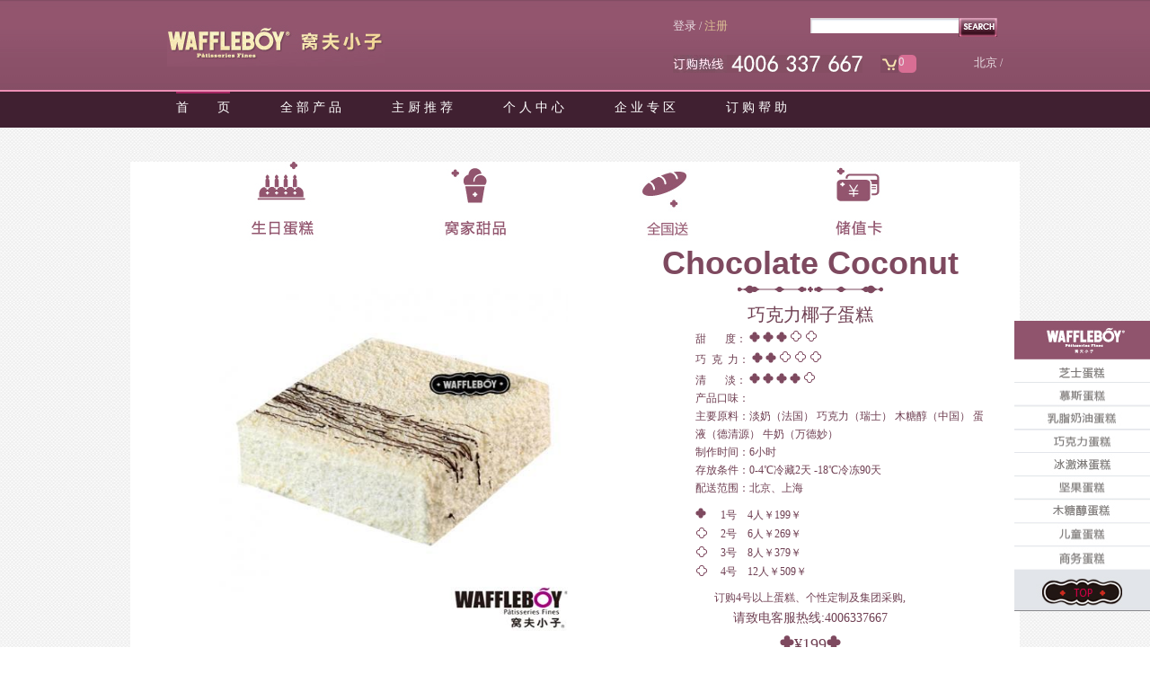

--- FILE ---
content_type: text/html; charset=utf-8
request_url: http://www.wfboy.com/cake.php?cakeid=29480
body_size: 23709
content:
<!DOCTYPE html PUBLIC "-//W3C//DTD XHTML 1.0 Transitional//EN" "http://www.w3.org/TR/xhtml1/DTD/xhtml1-transitional.dtd">
<html xmlns="http://www.w3.org/1999/xhtml">
<head>
<meta name="Generator" content="WAFFLEBOY v1.0.0" />
<meta http-equiv="Content-Type" content="text/html; charset=utf-8" />
<title>巧克力椰子蛋糕_窝夫小子-WAFFLEBOY唯一官方网站,24小时蛋糕网上订购,法国主厨品质,365天免费送货！</title>
<meta name="keywords" content="窝夫小子,不含植脂奶油,窝夫小子蛋糕,窝夫小子官网,生日蛋糕,窝夫小子月饼,waffleboy,窝夫,慕斯蛋糕,奶油蛋糕,巧克力蛋糕,芝士蛋糕,商务蛋糕,冰淇淋蛋糕,无糖蛋糕,高品质蛋糕,网上蛋糕订购,定制蛋糕">
<meta name="description" content="窝夫小子蛋糕官网,24小时蛋糕网上订购,365天免费送货!订购热线:4006337667.订蛋糕首选窝夫小子,法国主厨品质,精选世界顶级食材,尊享星级蛋糕,专业定制,良心品质,20年专注!">
<link href="css2/style.css" rel="stylesheet" type="text/css" />

<!--[if IE 6]>
<script type="text/javascript" src="js2/DD_belatedPNG_0.0.8a-min.js" ></script>
<script type="text/javascript">
	DD_belatedPNG.fix('*');
</script>
<![endif]-->
<meta name="baidu-site-verification" content="dNSPmYGPDt" />
<script type="text/javascript" src="themes/default/js/ucheck.js"></script>
<script type="text/javascript" src="themes/default/js/jquery-1.9.0.min.js"></script>
<script type="text/javascript" src="themes/default/js/jquery.lazyload.js"></script>
<script type="text/javascript" src="/themes/default/js/wf-dev.js"></script>
<script type="text/javascript" src="/themes/default/js/jquery-migrate-1.1.0.min.js"></script>

<script type="text/javascript" src="js2/jquery.SuperSlide.2.1.1.js" ></script>

</head>

<body>
<link href="themes/default/css/csscake.css" rel="stylesheet" type="text/css" />
<meta http-equiv="Content-Type" content="text/html; charset=utf-8" />
<div class="box">
<div class="box-head">
		<div class="head-page">
			<div class="head-left fl">
				<a href="/"><img src="themes/default/imagesnew/logo.jpg" alt="窝夫小子"></a>
			</div>
			<div class="head-right fr">
				<div class="top">
					<div class="top-left fl">
											<a href="/user.php?act=login">登录</a>
						<span style="color: #e9dee3;">/</span>
						<a href="/user.php?act=register" style="color: #dcc095;">注册</a>
											</div>
					
					<div class="top-right fr">
						<form id="top_search_form" name="top_serach" action="/selecthelp.php" method="get">
                    	<input type="hidden" name="act" value="by">
                        <input type="hidden" name="type" value="500">
                        <input type="hidden" name="page" value="1">
                        <input type="hidden" name="festival" id="top_festival" />
                        <input type="hidden" name="country" id="top_country" />
                        <input type="hidden" name="taste" id="top_taste" />
                        <input type="hidden" name="price" id="top_price" />
						<input type="text" style="width:165px;height:17px;" name="festiva" id="keyword" autocomplete="off"/>
						<a id="gomysearch" href="javascript:void(0);"></a>
                        </form>
					</div>
					<script type="text/javascript">
                    		$("#gomysearch").click(function(){
								$("#top_search_form").submit();
							})
                    </script>
					<div class="clearfix"></div>
				</div>
				<div class="bottom">
					<div class="bottom-dinggou fl">
						<img src="themes/default/imagesnew/dinggou.jpg" alt="认购热线"/>
					</div>
					<div class="bottom-gouche fl">
						<img src="themes/default/imagesnew/che.jpg" alt="购物车"/>
						<div class="goucheshuzi fr">
							<a href="/flow.php">0</a>
						</div>
					</div>
					<div class="bottom-city fr">
						<a href="http://www.wfboy.com">北京</a>
							<span style="color: #e9dee3;">/</span>
					</div>
					<div class="clearfix"></div>
				</div>
			</div>
			<div class="clearfix"></div>
		</div>
	</div>

	<div class="box-banner">
		<div class="boxbannerhr">
					
		</div>
		<div class="box-bannerli">
			<ul>
				<li class="boxbhover" ><a href="/">首&nbsp;&nbsp;&nbsp;&nbsp;&nbsp;&nbsp;&nbsp;&nbsp;页</a></li>
                <li><a href="/#srdg" target="_blank">全&nbsp;部&nbsp;产&nbsp;品</a></li>
                <li><a href="/cakes.php?catid=AX" target="_blank">主&nbsp;厨&nbsp;推&nbsp;荐</a></li>
                <li><a href="/profile.php" target="_blank">个&nbsp;人&nbsp;中&nbsp;心</a></li>
                <li><a href="/enterprise.php" target="_blank">企&nbsp;业&nbsp;专&nbsp;区</a></li>
                <li><a href="/helpInfo.php?id=55" target="_blank">订&nbsp;购&nbsp;帮&nbsp;助</a></li>
			</ul>
		</div>
	</div>
	<div class="goodscate">
		<ul>
			<li><a href="/"><img class="cateda" src="themes/default/imagesnew/goodscate0101cate.jpg" alt="生日蛋糕"></a></li>
			<li><a href="/cakes.php?catid=AT" target="_blank"><img class="cateda2" src="themes/default/imagesnew/goodscate0202cate.jpg" alt="窝家甜品"></a></li>
			<li><a href="/cakes.php?catid=BA" target="_blank"><img class="cateda3" src="themes/default/imagesnew/goodscate030303cate.jpg" alt="全国送"></a></li>
			<li><a href="/cakes.php?catid=ZAAD" target="_blank"><img class="cateda4" src="themes/default/imagesnew/goodscate0404cate.jpg" alt="储值卡"></a></li>
		</ul>
	</div>
</div><div class="boox1">
     
    <!--<div class="wxz_ggw">
       <a href="/cake.php?cakeid=33178&catid=ZD" target="_blank"><img src="images2/wxz_guanggao.jpg" /></a>
       
    </div>-->
    
    <div class="wxz_cpjs">
     <Div class="wxz_cpc">
          <div class="wxz_dsw"><img src="images/201405/goods_img/29480_G_1399530789022.jpg" alt="巧克力椰子蛋糕" width="388" height="430"/></div>
         <div class="wxz_w405">
      <ul>
                <li class="gsb_sw"><b>Chocolate Coconut</b></li>
                <li class="gsb_sw wz_dw"><img src="images2/yahexw.png" /></li>
                <li class="gsb_sw sdw_sw">巧克力椰子蛋糕</li>
                                <li class=" wz_dw sed_da"><span>甜&nbsp;&nbsp;&nbsp;&nbsp;&nbsp;&nbsp;&nbsp;度：</span>
                <span>
                <!--<img src="images2/hawu.png" /> <img src="images2/hawu.png" /> <img src="images2/asd.png" /> <img src="images2/asd.png" /> <img src="images2/asd.png" />-->
                              	<img src="images2/hawu.png" />
                <img src="images2/hawu.png" />
                <img src="images2/hawu.png" />
                <img src="images2/asd.png" />
                <img src="images2/asd.png" />
                              </span>
                </li>
                                
                
                
                                <li class=" wz_dw sed_da"><span>巧&nbsp;&nbsp;克&nbsp;&nbsp;力：</span>
                <span>
                
                              	<img src="images2/hawu.png" />
                <img src="images2/hawu.png" />
                <img src="images2/asd.png" />
                <img src="images2/asd.png" />
                <img src="images2/asd.png" />
                              </span>
                </li>
                                
                
                                
                
                                
                
                                
                
                                
                
                                
                
                                
                
                                <li class=" wz_dw sed_da"><span>清&nbsp;&nbsp;&nbsp;&nbsp;&nbsp;&nbsp;&nbsp;淡：</span>
                <span>
                
                              	<img src="images2/hawu.png" />
                <img src="images2/hawu.png" />
                <img src="images2/hawu.png" />
                <img src="images2/hawu.png" />
                <img src="images2/asd.png" />
                              </span>
                </li>
                                
                
                                
                
                                
                
                                
                
                <li class="sed_da">产品口味：<font title=""></font></li>
                <!--<li class="sed_da">产品形状：方形</li>-->
          <li class="sed_da">主要原料：<font title="淡奶（法国） 巧克力（瑞士） 木糖醇（中国） 蛋液（德清源） 牛奶（万德妙）">淡奶（法国） 巧克力（瑞士） 木糖醇（中国） 蛋液（德清源） 牛奶（万德妙）</font></li>
          <li class="sed_da">制作时间：6小时</li>
          <li class="sed_da">存放条件：0-4℃冷藏2天  -18℃冷冻90天</li>
          <li class="sed_da">配送范围：北京、上海</li>
<li class="sed_dad" style="width:450px;">
                <span class="sd_dew" style="overflow:hidden;zoom:1;height:auto;">
                                	
                    <input type="hidden" name="dazheprice" value="179.0000" />
                    <span style="float:left;width:50%; width:450px;padding:2px 0;cursor:pointer;" data-count="1" data-id=""><i class="wd_dsa"> <a href="javascript:;"><input type="radio" name="rd_cake" value="29480" style="display:none;" /></a></i> <i  class="wd_kjh" style="width:389px;">1号&nbsp;&nbsp;&nbsp;&nbsp;4人￥199￥<input type="hidden" name="29480" id="29480" value="199" ></i></span>
                                	
                    <input type="hidden" name="dazheprice" value="269.0000" />
                    <span style="float:left;width:50%; width:450px;padding:2px 0;cursor:pointer;" data-count="1" data-id=""><i class="wd_dsa"> <a href="javascript:;"><input type="radio" name="rd_cake" value="28585" style="display:none;" /></a></i> <i  class="wd_kjh" style="width:389px;">2号&nbsp;&nbsp;&nbsp;&nbsp;6人￥269￥<input type="hidden" name="28585" id="28585" value="269" ></i></span>
                                	
                    <input type="hidden" name="dazheprice" value=".0000" />
                    <span style="float:left;width:50%; width:450px;padding:2px 0;cursor:pointer;" data-count="1" data-id=""><i class="wd_dsa"> <a href="javascript:;"><input type="radio" name="rd_cake" value="28586" style="display:none;" /></a></i> <i  class="wd_kjh" style="width:389px;">3号&nbsp;&nbsp;&nbsp;&nbsp;8人￥379￥<input type="hidden" name="28586" id="28586" value="379" ></i></span>
                                	
                    <input type="hidden" name="dazheprice" value=".0000" />
                    <span style="float:left;width:50%; width:450px;padding:2px 0;cursor:pointer;" data-count="1" data-id=""><i class="wd_dsa"> <a href="javascript:;"><input type="radio" name="rd_cake" value="28587" style="display:none;" /></a></i> <i  class="wd_kjh" style="width:389px;">4号&nbsp;&nbsp;&nbsp;&nbsp;12人￥509￥<input type="hidden" name="28587" id="28587" value="509" ></i></span>
                                </span>
             
                   
          </li>
                                                             <!--<li  style="width: 296px; margin-left: 80px; font-size:16px; color:#E52C2F; margin-top: 5px;">重要提示: 由于蛋糕制作时限关系,今天该款已不能配送哦。收货时间请选择明天或以后</li>-->
                                
           

                     <li class="gsb_sw ssw">订购4号以上蛋糕、个性定制及集团采购,</li>
		  <li class="gsb_sw sd_ded">请致电客服热线:4006337667</li>
		          
          
                          <li class="es_des"> <img src="images2/jsa.png" /><font id="zongjine">...</font><img src="images2/jsa.png" /></li>
                               <li class="es_dede"><input name="" type="submit" value=" " onclick="buy()" style="cursor:pointer;" /> <!----<a href="#"><img src="images2/sd_mj.png" /></a> --><a target=_top href=javascript:window.external.addfavorite("http://wfboy.com/","窝夫小子-WAFFLEBOY唯一官方网站")><img src="images2/se_ds.png" /></a><!------- <a href="#"><img src="images2/as_sw.png" /></a>-----></li>
                        </ul>
         </div>
      </Div>
 <script>
jQuery('.sd_dew span').bind('click', function(){
    jQuery('.sd_dew .wd_dsa a').removeClass('a1'), jQuery(this).find('.wd_dsa a').addClass('a1'),jQuery(this).find('input').get(0).checked=true;
    var c=jQuery(this).attr('data-count'), id=jQuery(this).attr('data-id');
    jisuan(c, id);
}).eq(0).trigger('click');
</script> 
    
  
  <script type="text/javascript">
  		$(function(){
			$(".wd_dsa").click(function(){
				var dazhejia = $(this).parent().prev().val();
				var dazhejia = dazhejia.substr(0,3);
				$(".es_des_1 span").html(dazhejia);
			})
			$(".wd_kjh").click(function(){
				var dazhejia = $(this).parent().prev().val();
				var dazhejia = dazhejia.substr(0,3);
				$(".es_des_1 span").html(dazhejia);
			})
		});
		
  </script>
     <div class="xiak_sd"><img src="images2/xiae.png" /></div>
		  
                
        
        <!--推荐蛋糕如果时间太长的话结束||全国送和窝家甜品新增配送提示-->
        

        <div style="font-size: xx-large; color: rgb(255, 102, 0);">由于运力原因，房山全区、大兴黄村地区，蛋糕收货时间只能选择“15:00--17:00”，还请悉知谅解。</div>
                <!-- </video> -->
                        	  <div style="padding:8px 0;"><p><span style="font-size: 14px"><span style="font-size: 14px"><br />
</span></span></p>
<p><span style="font-size: 14px"><span style="font-size: 14px"> </span></span></p>
<p class="p1" style="margin: 0px; font-variant-numeric: normal; font-variant-east-asian: normal; font-stretch: normal; font-size: 13px; line-height: normal; font-family: &quot;Helvetica Neue&quot;;">细致松软的蛋糕层上，分别是经白朗姆酒调味过的，以优质可可粉混合纯天然可可脂特别制作而成的巧克力奶油，以及细腻的椰奶卡士达酱。微苦而浓郁的巧克力，与清淡的椰子香味曼妙呼应。</p>
<p>&nbsp;<img width="928" height="539" src="/images/upload/Image/555(2).jpg" alt="" /></p></div>

       </div>


       

    <div style="text-align: center;"><img src="images2/xqxts332.jpg" alt="" /></div>


<style type="text/css">
.tempWrap{margin:0 auto;}
.wxz_sjd .prev{position:absolute;left:0;top:50px;cursor:pointer;}
.wxz_sjd .next{position:absolute;right:0;top:50px;cursor:pointer;}
</style>       
     <div class="wxz_sdws">
       <div class="wxz_sdah">
       <form name="top_serach" action="/selecthelp.php?act=by&type=50" method="get">
            <input type="hidden" name="act" value="by">
            <span class="wxz_sdv"><a href="/cakes.php?catid=ZA" target="_blank">Show All</a></span>
            <span  class="wxz_wz">Hot Cake<br />超热买</span>
            <span><input name="festiva" autocomplete="off"  class="wxz_sdj" type="text" /><input name=""  class="wxz_sdd"  value=" "  type="submit" /></span>
       </form>
       </div>
       <div class="wxz_sjd">
           <div class="bd" style="margin:0 auto;overflow:hidden;position:relative;">
           <a class="prev"><img src="images2/zuo.png" /></a>
           <ul>
              <!--<span class="wxz_sdwg"><a href="#"><img src="images2/zuo.png" /></a></span>
              <span class="wxz_sdwg1"><a href="#"><img src="images2/you.png" /></a></span>-->
            
            
              <li><a href="/cake.php?cakeid=33819&catid=ZD" target="_blank"><img class="wxz_dda" src="images2/xxc.jpg" /> <span class="sd_de"><img src="images2/as_da.png"/></span><span class="wxz_sdl"></span> <span class="wxz_dwfd"><img src="images2/sd_da.png" /></span> <span  class="wxz_dwwz">小熊很芒</span></a></li>
              <li><a href="/cake.php?cakeid=33688&catid=ZD" target="_blank"><img class="wxz_dda" src="images2/dbc.jpg" /> <span class="sd_de"><img src="images2/as_da.png" /></span><span class="wxz_sdl"></span> <span class="wxz_dwfd"><img src="images2/sd_da.png" /></span> <span  class="wxz_dwwz">大白裸蛋糕</span></a></li>
              <li><a href="/cake.php?cakeid=33796&catid=AW" target="_blank"><img class="wxz_dda" src="images2/qkc.jpg" /> <span class="sd_de"><img src="images2/as_da.png"/></span><span class="wxz_sdl"></span> <span class="wxz_dwfd"><img src="images2/sd_da.png" /></span> <span  class="wxz_dwwz">巧克力雪堡大面包</span></a></li>
              <li><a href="/cake.php?cakeid=33736&catid=ZD" target="_blank"><img class="wxz_dda" src="images2/mlc.jpg" /> <span class="sd_de"><img src="images2/as_da.png"/></span><span class="wxz_sdl"></span> <span class="wxz_dwfd"><img src="images2/sd_da.png" /></span> <span  class="wxz_dwwz">茉莉花开</span></a></li>
              <li><a href="/cake.php?cakeid=33657&catid=ZD" target="_blank"><img class="wxz_dda" src="images2/llc.jpg" /> <span class="sd_de"><img src="images2/as_da.png" /></span><span class="wxz_sdl"></span> <span class="wxz_dwfd"><img src="images2/sd_da.png" /></span> <span  class="wxz_dwwz">榴莲冻芝士</span></a></li> 
              <li><a href="/cake.php?cakeid=33806&catid=AW" target="_blank"><img class="wxz_dda" src="images2/llxc.jpg" /> <span class="sd_de"><img src="images2/as_da.png"/></span><span class="wxz_sdl"></span> <span class="wxz_dwfd"><img src="images2/sd_da.png" /></span> <span  class="wxz_dwwz">榴莲之心大面包</span></a></li>

              <li><a href="/cake.php?cakeid=33819&catid=ZD" target="_blank"><img class="wxz_dda" src="images2/xxc.jpg" /> <span class="sd_de"><img src="images2/as_da.png"/></span><span class="wxz_sdl"></span> <span class="wxz_dwfd"><img src="images2/sd_da.png" /></span> <span  class="wxz_dwwz">小熊很芒</span></a></li>
              <li><a href="/cake.php?cakeid=33688&catid=ZD" target="_blank"><img class="wxz_dda" src="images2/dbc.jpg" /> <span class="sd_de"><img src="images2/as_da.png" /></span><span class="wxz_sdl"></span> <span class="wxz_dwfd"><img src="images2/sd_da.png" /></span> <span  class="wxz_dwwz">大白裸蛋糕</span></a></li>
              <li><a href="/cake.php?cakeid=33796&catid=AW" target="_blank"><img class="wxz_dda" src="images2/qkc.jpg" /> <span class="sd_de"><img src="images2/as_da.png"/></span><span class="wxz_sdl"></span> <span class="wxz_dwfd"><img src="images2/sd_da.png" /></span> <span  class="wxz_dwwz">巧克力雪堡大面包</span></a></li>
              <li><a href="/cake.php?cakeid=33736&catid=ZD" target="_blank"><img class="wxz_dda" src="images2/mlc.jpg" /> <span class="sd_de"><img src="images2/as_da.png"/></span><span class="wxz_sdl"></span> <span class="wxz_dwfd"><img src="images2/sd_da.png" /></span> <span  class="wxz_dwwz">茉莉花开</span></a></li>
              <li><a href="/cake.php?cakeid=33657&catid=ZD" target="_blank"><img class="wxz_dda" src="images2/llc.jpg" /> <span class="sd_de"><img src="images2/as_da.png" /></span><span class="wxz_sdl"></span> <span class="wxz_dwfd"><img src="images2/sd_da.png" /></span> <span  class="wxz_dwwz">榴莲冻芝士</span></a></li> 
              <li><a href="/cake.php?cakeid=33806&catid=AW" target="_blank"><img class="wxz_dda" src="images2/llxc.jpg" /> <span class="sd_de"><img src="images2/as_da.png"/></span><span class="wxz_sdl"></span> <span class="wxz_dwfd"><img src="images2/sd_da.png" /></span> <span  class="wxz_dwwz">榴莲之心大面包</span></a></li>
              
              
           </ul>
           <a class="next"><img src="images2/you.png" /></a>
           </div>
       </div>
     </div>
<script type="text/javascript">
jQuery(".wxz_sjd").slide({mainCell:".bd ul",autoPage:true,effect:"left",autoPlay:true,vis:4,trigger:"click"});
</script>
     <div class="xiak_sd"><img src="images2/xiae.png" /></div>
  </div>
     <div style="width:990px; margin:0 auto;">
      <div class="erjs" style="text-align:center;"><img src="images2/xiae.png" /></div> 

   

    <meta http-equiv="Content-Type" content="text/html; charset=utf-8" />
<div class="box">
<div class="index_footer">
			<div class="footer-cont">
				<div class="footer-cont-lr">
					<div class="footer-cont-left-tw">
					<a href="https://api.weibo.com/oauth2/authorize?client_id=2248222975&response_type=code&redirect_uri=http://www.wfboy.com/API/weibo/callback.php" target="_blank"><img src="themes/default/imagesnew/weibo.jpg" alt=""></a>
					<a href=""><img src="themes/default/imagesnew/weixin.jpg" alt=""></a>
					</div>
					<div class="footer-cont-left-tw footerlwz">
					<p>免费订购热线4006337667]</p>
					<p>www.wfboy.com &copy;2020 ALL right reserved by waffleboy </p>
					<p><a href="https://beian.miit.gov.cn" target="_blank"><span style="color: #fff;">京ICP备12044486号-3</span></a></p>
					<p>广瑞食品有限公司</p>
					</div>
					<div class="clearfix"></div>
				</div>
				<div class="footer-cont-lr footerright">
					<img src="themes/default/imagesnew/erweima.jpg" alt="二维码">
					<p>立扫二维码  活动早知道</p>
				</div>
				<div class="clearfix"></div>
			</div>
		</div>
</div>      <div id="rg_fd">
		<table id="__01"  border="0" cellpadding="0" cellspacing="0">
			<tr>
				<td>
					<img src="themes/default/images/youcecat01.jpg" width="151" height="43" alt=""></td>
			</tr>
			<tr>
				<td>
					<a href="/cakes.php?catid=ZDAB" target="_blank"><img src="themes/default/images/youcecatzhishi.jpg" width="151" height="26" alt=""></a></td>
			</tr>
			<tr>
				<td>
					<a href="/cakes.php?catid=ZDAK" target="_blank"><img src="themes/default/images/youcecatmusi.jpg" width="151" height="26" alt=""></a></td>
			</tr>
			<tr>
				<td>
					<a href="/cakes.php?catid=ZDAA" target="_blank"><img src="themes/default/images/youcecatrunao.jpg" width="151" height="26" alt=""></a></td>
			</tr>
			<tr>
				<td>
					<a href="/cakes.php?catid=ZDAC" target="_blank"><img src="themes/default/images/youcecatqiaokeli.jpg" width="151" height="26" alt=""></a></td>
			</tr>
			<tr>
				<td>
					<a href="/cakes.php?catid=ZDAF" target="_blank"><img src="themes/default/images/youcecatbqili.jpg" width="151" height="26" alt=""></a></td>
			</tr>
			<tr>
				<td>
					<a href="/cakes.php?catid=ZDAD" target="_blank"><img src="themes/default/images/youcecatjianguodangao.jpg" width="151" height="26" alt=""></a></td>
			</tr>
			<tr>
				<td>
					<a href="/cakes.php?catid=ACAI" target="_blank"><img src="themes/default/images/youcecatmutangchun.jpg" width="151" height="26" alt=""></a></td>
			</tr>
			<tr>
				<td>
					<a href="/cakes.php?catid=ZDAG" target="_blank"><img src="themes/default/images/youcecatertongdangao.jpg" width="151" height="26" alt=""></a></td>
			</tr>
			<tr>
				<td>
					<a href="/cakes.php?catid=AY" target="_blank"><img src="themes/default/images/youcecatshangwudangao.jpg" width="151" height="26" alt=""></a></td>
			</tr>
			<tr>
				<td>
					<a href="#top"><img src="themes/default/images/youcecathuidaodingbu.jpg" width="151" height="46" alt=""></a></td>
			</tr>
		</table>
	</div>
	<style>
		#rg_fd {position:fixed; right:0px; bottom:40px; z-index:2;}
	</style>	</div>
    
</div>

</body>
</html>

--- FILE ---
content_type: text/css
request_url: http://www.wfboy.com/css2/style.css
body_size: 15797
content:
*{
	margin:0;
	padding:0;
	outline:none; /*移除超链的虚线框  IE8,FF有用*/
hide-focus: expression(this.hideFocus=true); /*IE6、IE7*/	
}
body,div,ul,li,dl,dt,dd,p,h1,h2,h3,h4,h5,h6,address{list-style:none; font-size:12px;  text-decoration:none; font-family:Microsoft YaHei;}
body{  overflow-x:hidden;}
html{*+overflow-x:hidden;}
img{border:none;}
input,textarea{vertical-align:middle; font-family:Microsoft YaHei; font-size:12px;}
body a {outline: medium none;}
a{text-decoration:none;  outline:none; /*移除超链的虚线框  IE8,FF有用*/ hide-focus: expression(this.hideFocus=true); /*IE6、IE7*/}
a:hover{text-decoration:none;}
a:active{outline:none; /*移除超链的虚线框  IE8,FF有用*/ hide-focus: expression(this.hideFocus=true); /*IE6、IE7*/}
em,i{font-style:normal;}
body{background:url(../images2/beiji2.png) #e8e8e8;}





/*===boox===*/
.boox{width:990px; background:#000; margin:0 auto; height:auto; overflow:hidden;}


/*top*/
.wxz_top{height:60px; background:#8f536c; padding-left:42px;}
.wxz_top ul{height:60px; display:block;}
.wxz_top ul li{display:block; float:left;}
.wxz_logo{padding-top:10px; width:578px !important; width:558px;}
.wxz_lxfs{width:370px;}
.wxz_lxfs i{display:block; text-align:right;  padding-top:10px; padding-right:20px !important; padding-right:10px; color:#FFF;}
.wxz_lkj{ height:24px; width:355px; padding-left:30px !important; padding-left:25px;}
.wxz_lkj span{float:left; display:block; margin-left:10px;}
.wxz_rx{line-height:20px; display:block }
.wxz_gue{width:42px; height:19px; background:url(../images2/wxz_gwc.png) no-repeat;}
.wxz_gue a{color:#fff; padding-right:5px;}
/*nav*/
.wxz_nav{height:27px; background:#432132; border-top:2px solid #ed8eb5;}
.wxz_nav ul{ display:block; height:27px; padding-left:80px;}
.wxz_nav ul li{height:27px; margin:0 10px; display:block; float:left; }
.wxz_nav ul li a{height:27px; display:block; padding:0 5px; line-height:27px; float:left; color:#fff; font-size:14px; }
.wxz_nav ul li a:hover{height:27px; display:block; padding:0 5px; line-height:27px; color:#fff; font-size:14px; border-top:2px solid #a62764; position:relative; top:-2px;}

.wxz_nav2{height:27px; background:#ac95a1;  border-top:2px solid #ed8eb5;}
.wxz_nav2 ul{ display:block; height:27px; padding-left:80px;}
.wxz_nav2 ul li{height:27px; margin:0 10px; display:block; float:left;position:relative; }
.wxz_nav2 ul li a{height:27px; display:block; padding:0 5px; line-height:27px; color:#fff; font-size:14px; float:left;}
.wxz_nav2 ul li a:hover{height:27px; display:block; padding:0 5px; line-height:27px; color:#fff; font-size:14px; border-top:2px solid #a62764; position:relative; top:-2px;}
.wxz_nav2 ul li img{float:left;margin-left:-9px;margin-top:-6px;position:relative;z-index:99;}
 
 
.wxz_nav2 dl{display:none;position:absolute;z-index:9;left:0;top:27px;height:27px;line-height:27px;}
.wxz_nav2 dd{border-top:none;float:left;text-align:center;float:left;height:27px;border-bottom:1px solid #fff;background:#ac95a1;overflow:hidden;padding-bottom:1px;}
.wxz_nav2 li dd a{width:55px;display:block;color:#fff;font-family:"宋体";font-size:12px; padding:0 7px;margin-top:1px;filter: alpha(opacity=70);
 filter: progid:DXImageTransform.Microsoft.Alpha(opacity=80); }
.wxz_nav2 li dd a:hover{background:#8f536c;color:#fff;font-weight:normal;border:0px; top:0px;font-size:12px; padding:0 7px;margin-top:1px;filter: alpha(opacity=70);
 filter: progid:DXImageTransform.Microsoft.Alpha(opacity=80);}
.wxz_nav2 li.cur02 dl{display:block;}





/**广告位**/
.wxz_ggw{height:101px; padding-top:10px; text-align:center;}
.wxz_ggw img{border:1px solid #6d6d6d; }

.wxz_neirong{width:957px; margin:0 auto; border-top:1px solid #6d6d6d;}

/**/
.wxz_jh{ padding-top:5px;}


/**/
.wxz_h355{height:385px;}
.wxz_w717{width:717px; height:385px; margin:0 auto; padding-top:10px; margin-top:20px;}

.wxz_wleft{width:308px; height:335px; float:left; padding-top:20px;}
.wxz_wleft .left_tu_left img{margin-left:-32px;}
.wxz_wleft ul li{display:block;}
.wxz_yw{height:30px;font-size:28px; font-family:Arial; color:#C70044; font-weight:bold;}
.wxz_zw{ height:30px; font-size:27px; color:#FFF;}
.wxz_zwjj{line-height:20px; margin-top:20px;}
.wxz_ywjj{ font-family:Arial; text-align:Justify; text-justify:inter-ideograph; margin-top:20px;}
.wxz_yj{height:20px; margin-top:20px;  text-align:center;}
.wxz_yj span{text-decoration:line-through; font-weight:bold; border:0;}
.wxz_xjs{height:20px; text-align:center; font-size:20px; color:#C70044; margin-top: 26px;}
.wxz_xjs span{margin:0 10px;}
.wxz_de{height:50px; margin-top:30px; padding-left:65px !important; _padding-left:50px;}
.wxz_de a{display:block; float:left; margin-left:15px;}

.wxz_wright{width:308px; height:355px; float:left; margin-left:87px;
	
}

.wxz_wright div{text-align:center;}

.xsx{height:20px; text-align:center; padding-top:10px;}

.wxz_wright1{width:308px; height:355px; float:left; margin-right:87px;
	margin-top: 26px;
}
.wxz_wright1_1 img{width:300px; height:300px;}


.wxz_wright1 div{text-align:center;}

.wxz_fanye{height:30px; padding-left:315px;}
.wxz_fanye ul{height:30px;}
.wxz_fanye ul li{display:block; height:19px; width:18px; float:left; margin:0 10px;}
.wxz_fanye ul li a{display:block; height:19px; width:18px; text-align:center; line-height:19px; background:url(../images2/yema1.png) no-repeat; color:#000;}
.wxz_fanye ul li a:hover{background:url(../images2/yama2.png) no-repeat;}
.wxz_fanye ul li .das{background:url(../images2/yama2.png) no-repeat; }

.wxz_fanye{ margin-top:30px;}

.beiji{background:url(../images2/beiji.jpg) center;margin-top:10px;}
.wxz_sdw{ height:98px; background:url(../images2/wxz_sd.jpg) no-repeat;
  padding:15px;}

.wxz_dfs{height:60px; width:655px; float:left; padding:0 20px;}

.wxz_ksh{height:45px; width:263px; float:left; padding-top:15px;}
.wxz_s{height:23px; width:189px; border:1px solid #d1b8c8;margin-left:10px;}
.wxz_s1{height:25px; width:49px; background:url(../images2/asd_da.png) no-repeat;  border:0; }


.wxz_dfs ul li{color:#67384c; line-height:20px; margin-bottom:15px;}
.wxz_dfs ul li a{color:#FFF; padding-left:10px !important; _padding-left:9px;}
.guangde{ text-align:center;}
.guangde1{ text-align:center;}
.guangde1 img{ border-bottom:1px solid #FFF;}
.btsw{ height:44px; background:url(../images2/deuh.png) center no-repeat; color:#fff; text-align:center; padding-top:5px; }

.wxz_sdah{height:38px; background:url(../images2/dfh_fgd.png) center no-repeat; }
.btsw span{display:block; float:left;}
.wxz_sdj{height:23px; width:189px; border:1px solid #d1b8c8;margin-left:70px;}
.wxz_sdd{height:25px; width:49px; background:url(../images2/asd_da.png) no-repeat;  border:0; }
.btsw .wxz_sdv{height:23px; width:83px; line-height:25px; border:1px solid #d1b8c8; background:#FFF; margin-left:50px;}
.btsw .wxz_sdv1{height:23px; width:83px; line-height:25px; border:1px solid #d1b8c8; background:#FFF; margin-left:80px;}
.btsw .wxz_sdv2{height:23px; width:83px; line-height:25px; border:1px solid #d1b8c8; background:#b7b7b7; margin-left:80px;}
.btsw .wxz_sdv2 a{ color:#6f3f52;}
.fahe{ padding: 0 30px; padding-bottom:20px;}


/**/
.wxz_sjh{height:29px; background:url(../images2/wxz_jel.png) no-repeat; font-size:14px; color:#6F3F52; text-align:center; line-height:29px;}
.wxz_sjh a{color:#6F3F52;}
.wxz_sjh2{height:30px; background:#92546d; color:#F3CFD3; text-align:center; line-height:30px;}



/*----------------二级页--------------------*/
.boox1{width:990px; background:#FFF; margin:0 auto; height:auto;}

.wxz_nav2{ height:30px; background:#ac95a1;} 

.wxz_cpjs{ width:928px; margin:0 auto;}
.wxz_cpc{width:928px; height:auto !important;height:442px;min-height:442px; margin-top:30px;}
.wxz_dsw{width:523px;  height:auto !important;height:442px;min-height:442px; float:left; text-align:center;}
.wxz_w405{width:405px; float:left;  height:auto !important;height:442px;min-height:442px;}

.wxz_w405 ul li{display:block; color:#6f3f52;}
.gsb_sw{text-align:center;}
.gsb_sw b{font-size:36px; font-family:Arial; color:#7e495f; }
.wz_dw{padding-top:3px;}
.sdw_sw{font-size:20px; color:#d86e94; padding-top:10px;}
.sed_da{padding-left:75px; line-height:20px;}
.sd_de{padding-top:20px;}
.sd_ded{font-size:14px; padding-top:5px;}

.sd_dew{padding-left:75px; display:block; height:20px; margin-top:10px;}
.sd_dew i{display:block; float:left; margin-right:15px;}

.sd_dew .wd_dsa a{width:13px; height:13px; display:block; background:url(../images2/asd.png) no-repeat;}
.sd_dew .wd_dsa .a1{background:url(../images2/hawu.png) no-repeat;}
.wd_dsa1 a{ margin-left:20px;}
.ssw{padding-top:10px;}
.es_des{ font-size:18px; text-align:center; padding-top:10px;}
.es_des_1{ font-size:14px; text-align:center; padding-top:10px; text-decoration:line-through;}
.es_dede{ text-align:right; padding-top:20px; height:50px;}
.es_dede input{height:37px; width:127px; background:url(../images2/jrff.png) no-repeat; border:0; display:block; float:left; margin-left:150px !important; _margin-left:80px;margin-right:5px;  }

.es_dede a{display:block; float:left; padding-left:5px !important; _padding-left:2px;}

.xsw_dd{height:495px; margin:8px 0;}
.xsw_dd1{ width:521px; height:493px; border:1px solid #b5b5b5;  float:left; }
.xsw_dd2{width:394px; height:495px; float:left; margin-left:8px;}
.xsw_dd2 img{ border:1px solid #b5b5b5;}
.xsw_dd2 img.dejd{margin-top:8px;}

.erjs{border-top:1px solid #b5b5b5;}

.xiak_sd{ border-bottom:1px solid #b5b5b5;}

.fesiw{height:137px; color:#362C31; line-height:18px;}
.dwe_de{height:231px;}
.dwe_de{ background:url(../images2/aasd.png) no-repeat; margin-top:10px; margin-bottom:10px;}

.erjs1{border-top:1px solid #b5b5b5; border-bottom:1px solid #b5b5b5;}




.dwe_de1 {width:500px;text-align:center; padding-top:50px; display:block;}
.dwe_de1 li{color:#FFF; display:block; line-height:30px;}
.dwe_de1 li.dqw{font-size:18px}



.sewjas{ height:528px;background:url(../images2/beuhi.png) no-repeat; margin-top:10px;}

.sdj_ds44{height:49px; text-align:center; margin-top:20px !important; _margin-top:10px}
.sd_dsjhh{height:20px; text-align:center; font-size:18px; color:#A96580}
.desd {display:block; height:404px;}
.desd li{height:120px; display:block; width:401px; float:left; margin:0 30px !important; _margin:0 20px; padding-top:18px;}
.desd li span{display:block; float:left; height:120px;}
.desd li span.sd01{ width:122px; text-align:center;  height:120px;}
.desd li span.sd02{ width:237px; margin-left:40px;}
.sds{ font-size:40px; color:#a96580;}
.sdedc{ font-size:18px; color:#6f3f52;}
.sdsq{font-size:12px; color:#6f3f52;}
.sd02 p{color:#6f3f52}
.sd02 p i.saf { font-size:18px;}
.sd02 p a{ font-weight:bold; color:#6f3f52}

.sd02 p.det{padding-top:20px;}

.seef{height:167px;  color:#683e4f; }
.seef span{display:block; line-height:18px; text-align:center}
.sddfd{ font-size:14px; text-align:center;  color:#919191;  margin-bottom:5px;}
.sddfd i{color:#6F3F52;}

.dsf308{height:308px; margin-top:8px; background:url(../images2/beijife.png) repeat-y; margin-bottom:8px;}
.weuj{text-align:center; padding-top:10px; }
.weuja{text-align:center; color:#FFF; font-size:17px; font-weight:bold;}

.weeuja{height:190px; border-bottom:1px solid #CCC;border-top:1px solid #CCC; width:852px; margin:0 auto; margin-top:20px;}
.weeuja ul{ display:block; height:171px; margin:8px 0; overflow:hidden;}
.weeuja ul li{display:block; height:171px; float:left;}
.weeuja ul li.wxz_tu{ width:190px;}
.weeuja ul li.wxz_tu span.wxz_dak{
	height:32px;
	display:block;
	position: relative;
	top:-31px;
	width:190px;
	border-top:1px solid #666;
	z-index:1;}

.weeuja ul li.wxz_tu span.wxz_daf{
	height:37px;
	display:block;
	position: relative;
	top:-80px;
	left:20px;
	width:46px;
	background:#703f52;
	z-index:2;
	font-size:12px; 
	color:#FFF;
	line-height:15px; text-align:center;
	padding-top:10px;}

.weeuja ul li.wxz_tu span.wxz_das{
	height:31px;
	display:block;
	position: relative;
	top:-112px;
	width:110px;
	left:75px;
	z-index:2;
	text-align:center; line-height:31px;
	color:#7f4960;
	overflow:hidden;}

.weeuja ul li.wxz_fh{width:45px; text-align:center; padding-top:80px; height:91;}
.weeuja ul li.wxz_jg{ width:137px;}
.weeuja ul li.wxz_jg p{display:block; color:#FFF; padding-top:5px; }
.weeuja ul li.wxz_jg p.wxz_sdwu{font-size:16px;}
.weeuja ul li.wxz_jg p.wxz_sdwu1{font-size:18px; font-weight:bold;}
.weeuja ul li.wxz_jg p.wxz_sdwu3{font-size:26px;}
.weeuja ul li.wxz_jg p.wxz_sdwu4 input{height:37px; background:url(../images2/asc.png) no-repeat; border:0; width:127px;}

.sd_df{ height:232px; background:url(../images2/ewa.gif) no-repeat;}
.wxz_ser{height:40px; padding-top:30px; text-align:center; color:#6f3f52;}
.wxz_sse{height:130px;}
.wxz_sda{height:130px; display:block; padding-left:30px;}
.wxz_sda li{display:block; float:left;}
.wxz_sda li.wxz_sde{width:114px;}
.wxz_sda li.wxz_sdf{width:36px; padding-top:50px; text-align:center;}
.wxz_sdws{height:210px; background:#f0f0f1; overflow:hidden;}

.wxz_sdah{height:38px; background:url(../images2/dfh_fgd.png) center no-repeat; color:#6f3f52; text-align:center; padding-top:5px; }
.wxz_sdah span{display:block; float:left;}
.wxz_sdj{height:23px; width:189px; border:1px solid #d1b8c8;margin-left:70px;}
.wxz_sdd{height:25px; width:49px; background:url(../images2/asd_da.png) no-repeat;  border:0; }
.wxz_sdah .wxz_sdv{height:23px; width:83px; line-height:25px; border:1px solid #d1b8c8; background:#FFF; margin-left:50px;}
.wxz_wz{height:30px; width:316px; text-align:center;}
.wxz_wz{padding-left:200px !important; padding-left:150px;}
.wxz_wz1{height:30px; width:250px; text-align:center;}
.wxz_wz1{padding-left:370px; }

.wxz_sjd{height:165px;}
.wxz_sjd ul{display:block; height:165px;}
.wxz_sjd ul li{height:165px; display:block; float:left;width:181px; margin:0 19px !important; _margin:0 16px; overflow:hidden; }
.wxz_sjd ul li a{background:#fff; display:block; height:156px;}
.wxz_sjd ul li .wxz_dda{ border:3px solid #fff;  }
.wxz_sjd ul li span.sd_de{
	height:84px;
	display:block;
	position: relative;
	top:-155px !important;
	_top:-160px;
	width:85px;
	left:97px;
	z-index:9;
	color:#7f4960;
	overflow:hidden; padding:0;}
.wxz_sjd ul li span.wxz_sdl{
	height:31px;
	display:block;
	position: relative;
	top:-115px !important;
	_top:-120px;
	width:175px;
	margin:0 auto;
	z-index:10;
	color:#7f4960;
	overflow:hidden;
	background:url(../images2/wew.png);
	border-top:1px solid #989897; }
.wxz_sjd ul .wxz_sdwg{display:block; width:16px; height:115px; float:left; margin-left:10px; padding-top:50px;}
.wxz_sjd ul span.wxz_sdwg1{display:block; width:16px; height:115px;  float:right; margin-right:10px; padding-top:50px; 
	}
.wxz_sjd ul li .wxz_dwfd{
	height:54px;
	display:block;
	position: relative;
	top:-160px !important;
	_top:-165px;
	width:55px;
	left:15px;
	z-index:11;
	color:#7f4960;
	overflow:hidden;}


.wxz_sjd ul li .wxz_dwwz{
    height:30px;
	display:block;
	position: relative;
	top:-200px;
	width:90px;
	left:80px;
	z-index:12;
	color:#7f4960;
	overflow:hidden;
	text-align:center;
	line-height:30px;}

.sdd{margin-top:8px; margin-bottom:8px; height:254px; background:url(../images2/sadf.gif) no-repeat; padding-left:50px; padding-top:20px;}
.dw_da{width:220px; line-height:30px; font-size:16px; color:#1D1D1D;}
.dw_da1{width:220px; line-height:20px; font-size:12px; color:#1D1D1D; text-align:justify;}


.gg-div{margin-top:8px;}
.map-pic{}
.map-pic img{display:block;margin:0 auto;}






















--- FILE ---
content_type: text/css
request_url: http://www.wfboy.com/themes/default/css/csscake.css
body_size: 3119
content:
p,ul,li,dt,dl,dd,td{
	padding:0px;
	margin:0px;
	list-style:none;
}
a:link,a:visited,a:active {
	text-decoration:none;
	font-size:12px;
	color:#666666;
}
a:hover{
	cursor:pointer;
}
a:hover img{filter:alpha(opacity=70);opacity:0.8}
img,a img{
	border:none;
}
h1,h2,h3,h4{
	margin:0;
	}
.fl{float: left;}
.fr{float: right;}
.clearfix:after{ 
visibility: hidden; 
display: block; 
font-size: 0; 
content: "."; 
clear: both; 
height: 0; 
} 
.box{
	width:100%;
	}
.box .box-head{width: 100%; height: 100px; background:url("../imagesnew/headbg.jpg");}
.box .head-page{
	width:1000px;
	margin:0 auto;
	}
.box .head-page .head-left{margin-top: 20px; margin-left: 46px;}
.box .head-page .head-right{margin-top: 20px; margin-right: 24px;}
.box .head-page .head-right .top-left{margin-right: 92px;}
.box .head-page .head-right .top-left a{color: #e9dee3; font-size: 13px;}
.box .head-page .head-right .top-right input{width:165px;
	height:19px;
	float:left;
	background:url(../imagesnew/input.png) 0 0 no-repeat;
	text-indent:5px;
	color:#333;
	border:none;}
.box .head-page .head-right .top-right a{width:49px;
	height:25px;
	float:left;
	background:url(../imagesnew/headtopsearch.jpg) 0 0 no-repeat;}
.box .head-page .head-right .bottom{margin-top: 16px;}
.box .head-page .head-right .bottom .bottom-dinggou{margin-right: 20px;}
.box .head-page .head-right .bottom .bottom-gouche img{display: inline-block;}
.box .head-page .head-right .bottom .bottom-gouche .goucheshuzi{display: inline-block;}
.box .head-page .head-right .bottom .bottom-gouche .goucheshuzi a{color: #e9dee3; font-size: 13px; width: 20px; height: 20px; display: block; background: #d86e94;-moz-border-radius: 5px;      /* Gecko browsers */
    -webkit-border-radius: 5px;   /* Webkit browsers */
    border-radius:5px;   }
.box .head-page .head-right .bottom .bottom-city a{color: #e9dee3; font-size: 13px;}

.box .box-banner{width: 100%; height: 42px; background: #402031;}
.box .boxbannerhr{height: 2px; background: #ed8eb5;}
.box .box-banner .box-bannerli{width: 1000px; margin:0 auto; height: 35px; line-height: 35px;}
.box .box-banner .box-bannerli li{float: left; margin-left: 56px;}
.box .box-banner .box-bannerli li a{color: #fff; font-size: 14px;}
.box .box-banner .box-bannerli .boxbhover{background:url("../imagesnew/nav-hover.png") repeat-x;}
.box .goodscate{width: 1000px; margin: 0 auto; margin-top: 38px;}
.box .goodscate li{float: left; margin-left: 135px;}

.box .index_footer{width: 1000px; margin:0 auto; height: 176px; background: url('../imagesnew/index_footerbg.jpg');}
.box .index_footer .footer-cont{width: 620px; margin:0 auto;}
.box .index_footer .footer-cont .footer-cont-lr{color: #fff; float: left;margin-top: 30px;}
.box .index_footer .footer-cont .footer-cont-left-tw{float: left;}
.box .index_footer .footer-cont .footerright{margin-left: 15px}
.box .index_footer .footer-cont .footerright img{float: left;}
.box .index_footer .footer-cont .footerright p{float: left; margin-left: 5px;}
.box .index_footer .footer-cont .footerlwz{margin-left: 5px;}

--- FILE ---
content_type: text/css
request_url: http://www.wfboy.com/themes/default/css/m-chrome.css
body_size: 52551
content:
@charset "utf-8";
/* CSS Document */
body { margin:0px; padding:0px; font-size:12px; font-family:"微软雅黑"; background:#FFF; background:url(../images/m_bg.jpg) repeat;}
form { margin:0px; padding:0px;}
.w985 { width:985px; margin:0 auto;}
a:link { text-decoration:none; color:#FFF;}
a:visited { text-decoration:none;}
#i_hd { color:#FFF; background:#404040;}
#i_hd a:link { color:#FFF; text-decoration:none;}
#i_hd a:visited { color:#FFF; text-decoration:none;}
#i_hd a:hover { color:#a50182; text-decoration:none;}
#i_hd a:active { color:#a50182; text-decoration:none;}

#i_hd .tbox { height:40px; line-height:40px; background:#404040; overflow:hidden;}
#i_hd .tbox span { margin:0px 3px;}
#i_hd .welcome { float:left;}
#i_hd .toptags { float:right;}
#i_hd .on_city { font-size:14px; font-weight:bold; margin-left:10px;}
#i_hd .off_city { color:#999; margin-left:5px;}

#i_hd .navbox { height:123px;/* background:url(../images/yy_01.jpg) bottom repeat-x;*/ background-color:#393939;}
#i_hd .navbox h1 { margin:0px; padding:15px 15px; height:76px; width:185px; background:url(../images/i_m_i.png) 15px 20px no-repeat; float:left;}
#i_hd .navbox h1 a { height:76px; width:185px; overflow:hidden; text-indent:-1000px; display:block;}
#i_hd .navbox .s_n_box { float:right;}
#i_hd .navbox .searchBox { height:42px; line-height:42px; padding-top:12px;}
#i_hd .navbox .hottags { float:right; padding-right:10px;}

#i_hd .navbox .hottags  a:link { color:#ae609d; text-decoration:none;}
#i_hd .navbox .hottags  a:visited { color:#ae609d; text-decoration:none;}
#i_hd .navbox .hottags  a:hover { color:#FFFFFF; text-decoration:none;}
#i_hd .navbox .hottags  a:active { color:#FFFFFF; text-decoration:none;}

#i_hd .navbox .search { float:right;}
#i_hd .navbox .search .sinp_lf {height:42px; line-height:42px; background:url(../images/i_m_i.png) -200px -34px no-repeat; width:19px; float:left;}
#i_hd .navbox .search .sinp_m { background:#FFF; height:37px; float:left; border-bottom:1px solid #CCC;border-top:1px solid #CCC;}
#i_hd .navbox .search .sinp_m input { border:none; height:34px; margin:0px; padding:0px; font-size:16px; font-weight:bold; padding-left:5px; background:#FFF;}
#keyword { width:380px;}
#i_hd .navbox .search .sinp_rg { cursor:pointer; background:url(../images/i_m_i.png) -255px -34px no-repeat; height:42px; line-height:42px; width:45px; float:left;}
#i_hd .navbox .search .s_s_tags { border:1px solid #999; border-radius:5px; padding:2px 1px; color:#666; margin:0px 3px; display:none;}
#selectbox { position:absolute; margin-top:38px; margin-left:20px; width:380px; height:0px; background:#FFF; -moz-border-radius:0px 0px 8px 8px; -webkit-border-radius:0px 0px 8px 8px;  border-radius:0px 0px 8px 8px; border:1px solid #CCC; -moz-box-shadow:3px 2px 5px #333; -webkit-box-shadow:3px 2px 5px #333; box-shadow:3px 2px 5px #333; z-index:1000; color:#404040}

#selectbox { line-height:24px;}
#selectbox .s_l { padding-left:20px; padding-right:20px;}
#selectbox .s_l_tit { font-weight:bold;}
#selectbox .s_l_con {}
#selectbox .s_l a { padding:2px 3px; margin:0px 3px; cursor:pointer; white-space:normal; word-break:break-all}
#selectbox .s_l a.sel { background:#a50182; color:#FFF;}

#selectbox .s_l_h { border-bottom:1px dashed #a50182; padding:5px 0px; padding-left:15px; margin-bottom:10px;}
#selectbox .s_l_h a { padding:2px 3px; margin:0px 3px; cursor:pointer; white-space:normal; word-break:break-all}

#selectbox .s_l_close { padding-right:10px; padding-left:10px; border-top:1px dashed #a50182; margin-top:10px;}
#selectbox .s_l_close #sclose { cursor:pointer; float:right;}
#selectbox .s_l_close #sqingkong { float:left; cursor:pointer;}

#i_hd .nav { padding-top:15px; width:760px;}
#i_hd .nav ul { list-style:none; margin:0px; padding:0px; float:right; width:760px;}
#i_hd .nav ul li { float:left; height:39px; line-height:39px; font-size:15px; font-weight:bold;}
#i_hd .nav ul li.nav_on .navtag_lf { display:block; height:39px; width:10px; background:url(../images/i_m_i.png) -200px -252px no-repeat; float:left;}
#i_hd .nav ul li.nav_on a { display:block; float:left; height:39px; background:url(../images/i_m_i.png) -210px -252px no-repeat; float:left; }
#i_hd .nav ul li.nav_on .navtag_rg  { display:block; height:39px; width:12px; background:url(../images/i_m_i.png) -418px -252px no-repeat; float:left;}

#i_hd .nav ul li .navtag_lf { display:block; height:39px; width:10px; float:left;}
#i_hd .nav ul li a { display:block; float:left; height:39px; float:left; padding:0px 2px;}
#i_hd .nav ul li .navtag_rg  { display:block; height:39px; float:left;}

#i_hd .catebox { position:absolute; width:500px; z-index:666; margin-top:54px; margin-left:250px;}
*#i_hd .catebox{margin-top:54px;}
*+#i_hd .catebox{margin-top:54px;}
#i_hd .kw { background:url(../images/i_m_i.png) -320px -60px no-repeat; width:100px; height:95px;}
#i_hd .kw a.cate-a { display:block; width:110px; height:75px; background:url(../images/i_m_i.png) -80px -237px no-repeat; overflow:hidden; text-indent:-1000px;}

#i_hd .yt { background:url(../images/i_m_i.png) -320px -35px no-repeat; width:100px; height:120px;}
#i_hd .yt a.cate-a { display:block; width:110px; height:106px; background:url(../images/i_m_i.png) 19px -70px no-repeat; overflow:hidden; text-indent:-1000px; margin-top:px;}

#i_hd .dx { background:url(../images/i_m_i.png) -320px -70px no-repeat; width:100px; height:80px;}
#i_hd .dx a.cate-a { display:block; width:110px; height:65px; background:url(../images/i_m_i.png) -80px -100px no-repeat; overflow:hidden; text-indent:-1000px;}

#i_hd .wj { background:url(../images/i_m_i.png) -320px -18px no-repeat; width:100px; height:132px;position:relative;}
#i_hd .wj .wdmdqj{position: absolute; margin-left: 31px; margin-top: -38px;}
#i_hd .wj a.cate-a { display:block; width:110px; height:138px; background:url(../images/i_m_i.png) 19px -165px no-repeat; overflow:hidden; text-indent:-1000px; margin-top:0px;}

#i_hd .cart { background:url(../images/i_m_i.png) -320px -60px no-repeat; width:100px; height:92px;}
#i_hd .cart .cart_num_bj { height:20px; width:20px; background:url(../images/cart_num_bj.gif) no-repeat; text-align:center; line-height:20px; margin-left:50px; margin-top:5px; position:absolute;}
#i_hd .cart a.cate-a { display:block; width:110px; height:45px; background:url(../images/i_m_i.png) -80px -200px no-repeat; overflow:hidden; text-indent:-1000px; margin-top:10px;}
#i_hd .cart .x_cate_b{color:#CACACA; margin-left:29px;}
.kw,.yt,.dx,.wj,.cart { float:left;}

#i_hd .cate_list { position:absolute; background:#333; margin:0px; margin-top:20px; margin-left:5px; padding:0px; list-style:none; border-radius:10px 10px 10px 10px; width:80px; padding:3px 5px; display:none;}
#i_hd .cate_list li { line-height:30px; text-align:center; border-bottom:1px dashed #656565;}
#i_hd .cate_list li:hover { background:#444;}
#i_hd .cate_list li.top_radius { height:10px; line-height:10px; border-bottom:none;}
#i_hd .cate_list li.ft_radius { height:10px; line-height:10px; border-bottom:none;}

/*焦点图部分*/
#f_box { margin-top:-3px;}
#f_box .flash { width:985px; height:425px; margin:0 auto;}

/*主体部分*/
#m_box {margin-top:0; background:url(../images/m_bg.jpg) repeat; /* -moz-box-shadow:3px -10px 20px #999; -webkit-box-shadow:3px -10px 20px #999; box-shadow:3px -10px 20px #999; */ position:relative; z-index:1000px; padding-top:0px;}

#m_box .o_box_1 { width:1125px; height:256px; overflow:hidden; margin:0 auto; padding-top:5px;}
#m_box .o_box_1 .o_b_box_outer {float:left; background:url(../images/i_m_i.png) -2px -317px no-repeat; width:985px; height:256px; overflow:hidden;}

#m_box #o_b_box { position:absolute; width:985px; height:256px; overflow:hidden;}
#m_box .o_box_1 .o_b_inner { position:absolute; height:256px;}
#m_box .o_box_1 .o_b_inner .o_b_li { float:left; margin-left:5px;}
#m_box .o_box_1 .o_b_inner .o_b_li a.img { display:block;height:195px; width:190px; background:url(../images/i_m_i.png) -442px -66px no-repeat; margin-top:20px;}
#m_box .o_box_1 .o_b_inner .o_b_li a.tit { display:block; width:190px; text-align:center; text-decoration:none; color:#656565; font-size:13px; font-weight:bold;}
#m_box .o_box_1 .o_b_inner .o_b_li a img {margin-top:5px; margin-left:2px;}
#m_box .o_box_1 .o_b_lf { float:left; width:50px; margin-right:20px; margin-top:100px; height:60px; background:url(../images/i_m_i.png) -200px -173px no-repeat;}
#m_box .o_box_1 .o_b_rg { float:left; width:50px; margin-left:20px; margin-top:100px; height:60px; background:url(../images/i_m_i.png) -263px -173px no-repeat;}

#m_box .t_box_1 { width:985px; margin:0 auto; padding-top:22px;}
#m_box .t_box_1 img { border-radius:20px 20px 0px 0px; -moz-box-shadow:0px -3px 3px #999; -webkit-box-shadow:0px -3px 3px #999; box-shadow:0px -3px 3px #999; }
#m_box .t_box_1 .t_b_1 {float:left; margin-right:10px;}
#m_box .t_box_1 .t_b_2 {float:left; margin-right:10px;}
#marqueebox5{border-radius:20px 20px 0px 0px; -moz-box-shadow:0px -3px 3px #999; -webkit-box-shadow:0px -3px 3px #999; box-shadow:0px -3px 3px #999;}
#m_box .t_box_1 .t_b_3 {float:left; background:url(../images/pinglunbg.jpg); width:239px; height:339px; }
#m_box .t_box_1 .t_b_3 .pingjiawho{ height:32px; color:#D00099; font-size:16px; padding-left:10px; margin-top:10px; border-bottom:1px solid #D9D7D8;}
#m_box .t_box_1 .t_b_3 .pingjiacontent{ width:168px; height:116px;margin-left:28px; font-size:14px; margin-top:22px;}
#m_box .t_box_1 .t_b_3 .pingjiatupian{ width:218px; height:118px;margin-left:10px; }
#m_box .t_box_1 .t_b_3 .pingjiatupian img{ border-radius:0; -moz-box-shadow:0px 0px 0px #999; -webkit-box-shadow:0px 0px 0px #999; box-shadow:0px 0px 0px #999; border:1px solid #CDCDCD;}
#m_box .t_box_1 .t_b_3 .pingjiatupian p{margin-top: 10px; margin-bottom: 0px; font-size:14px; text-align:center;}
#m_box .t_box_1 .t_b_3 .pingjiatupian p a:link{color:#BB1A84}
#m_box .t_box_1 .t_b_3 .pingjiatupian p a:visited{color:#BB1A84}
#m_box .t_box_1 .t_b_3 .pingjiatupian p a:hover{color:#BB1A84}
#m_box .t_box_1 .t_b_3 .pingjiatupian p a:active{color:#BB1A84}

#m_box .h_box_1 { width:985px; margin:0 auto; margin-top:0px;}
#m_box .h_box_1 .h_b_1 { float:left; width:482px;}
#m_box .h_box_1 .h_b_1 ul { list-style:none; margin:0px; padding:0px; margin-top:-1px;}
#m_box .h_box_1 .h_b_1 ul li { float:left; margin:1px;}
#m_box .h_box_1 .h_b_1 ul li a { display:block; height:228px; width:239px;}
#m_box .h_box_1 .h_b_1 .h_b_tit { background:url(../images/i_m_i.png) -650px 0px no-repeat; line-height:30px; height:30px; overflow:hidden;}
#m_box .h_box_1 .h_b_1 .h_b_tit a.more {background:#a0a0a0; padding:2px 10px; color:#FFF; font-size:13px; float:right;}

#m_box .h_box_1 .h_b_2 { float:left; width:482px; padding-left:20px; padding-bottom:20px;}
#m_box .h_box_1 .h_b_2 ul { list-style:none; margin:0px; padding:0px; margin-top:-1px;}
#m_box .h_box_1 .h_b_2 ul li { float:left; margin:1px;}
#m_box .h_box_1 .h_b_2 ul li a { display:block; width:239px;}
#m_box .h_box_1 .h_b_2 .h_b_tit { background:url(../images/i_m_i.png) -650px -50px no-repeat; line-height:30px; height:30px; overflow:hidden;}
#m_box .h_box_1 .h_b_2 .h_b_tit a.more {background:#a0a0a0; padding:2px 10px; color:#FFF; font-size:13px; float:right;}

#m_box .bt_box_1 { width:985px; margin:0 auto;}
#m_box .bt_box_1 ul { margin:0px; padding:0px; list-style:none; border-top:1px solid #999; }
#m_box .bt_box_1 ul li { float:left; padding:13px; border-right:1px solid #999;width:219px; height:340px; overflow:hidden; margin-top:15px;}
#m_box .bt_box_1 ul li a { display:block; line-height:26px; color:#393939; font-size:13px; font-weight:bold;}
#m_box .bt_box_1 ul li span.price { display:block; font-size:18px; font-weight:bold; color:#a50182; margin-top:15px;}
#m_box .bt_box_1 ul li.pl_li { background:#e8bfc8; margin-top:0px; height:339px; overflow:hidden; position:relative; border-right:none; padding-top:29px;}
#m_box .bt_box_1 ul li.pl_li .zx_ico { height:75px; width:75px; background:url(../images/i_m_i.png) -710px -100px no-repeat; position:absolute; margin-top:-33px; z-index:999; margin-left:-19px;}

#ft { padding-bottom:20px; background-color:#393939;}
#ft .h_m_1 { width:935px; margin:0 auto; padding-top:50px;}
#ft .h_m_1 ul { list-style:none; float:left; margin:0px; padding:0px; width:137px; overflow:hidden; padding-left:50px;}
#ft .h_m_1 ul li { line-height:24px; font-size:13px; padding-left:10px;}
#ft .h_m_1 ul li a { color:#FFF; text-decoration:none;}
#ft .h_m_1 ul li.h_tit { color:#ac7fac; font-size:14px; line-height:30px; font-weight:bold; padding-left:0px;}
#ft .h_m_2 { margin:30px 0px 10px 0px; height:30px; padding-top:10px; background:#404040; -moz-box-shadow:0px -5px 15px #222; -webkit-box-shadow:0px -5px 15px #222; box-shadow:0px -5px 15px #222; }
#ft .h_m_2 ul { width:824px; margin:0px auto; padding:0px; list-style:none;}
#ft .h_m_2 .dzdpsll{ height:21px;}
#ft .h_m_2 .dzdpsll img{ margin-top:-4px;}
#ft .h_m_2 ul li { line-height:20px; border-right:1px solid #FFF; width:154px; float:left; text-align:center;}
#ft .h_m_2 ul li a { color:#FFF; text-decoration:none; font-size:13px; }
#ft .h_m_2 ul li span.weibo { padding:6px 10px; background:url(../images/i_m_i.png) -550px 0px no-repeat;}

#ft .h_m_3 {width:788px; margin:0 auto; line-height:26px; text-align:center; color:#FFF; font-size:13px; padding-top:20px; overflow:hidden;zoom:1;}
#ft .h_m_3 .weiboweixin{ float:left;}
#ft .h_m_3 .beian{ float:left; margin-top:26px; margin-left:46px; text-align:left;}
#ft .h_m_3 span.tel { background:url(../images/i_m_i.png) -578px 0px no-repeat; padding:3px 0px 3px 24px; }


/*焦点图部分*/
#f_box { margin-top:-3px;}
#f_box .flash { width:985px; height:425px; margin:0 auto;}
#f_box .flashBtn { width:985px; margin:0 auto;}
#imglist {width:985px; height:425px; position:absolute; z-index:100px; overflow:hidden;}
#imglist .imglistBox{ position:relative; width:10000px; margin:0px; padding:0px;}
#imglist .imglistBox .bannerImg { position:relative; float:left; list-style:none;}
#imglist .imglistBox #img_2 { top:0px;}
#imglist .imglistBox #img_3 { top:0px;}
#imgBtnWrapper { margin-top:-30px; position:absolute; z-index:999; height:20px;}
#imgBtnWrapper span { cursor:pointer; border:1px solid #333; width:12px; height:12px; margin:0px 3px; background:#eee; display:block; float:left;}


/*商品列表页*/
#cakeListbox { margin-top:-10px; background:url(../images/m_bg.jpg);}
#cakeListbox .clbInner { width:985px; margin:0 auto;}
#cakeListbox .cakelist { width:715px; overflow:hidden; margin:0px; padding:0px; padding-top:8px; overflow:hidden;}
#cakeListbox .c_l_box { float:right;}
#cakeListbox .c_l_box .notice { padding-top:22px; padding-bottom:10px; color:#a50182; font-size:14px; font-weight:bold;}
#cakeListbox .c_l_box .notice a { color:#494949;}
#cakeListbox .cakelist li { padding:12px; padding-bottom:10px; width:205px; float:left; margin-right:10px; list-style:none;}
#cakeListbox .cakelist li.msover { background:#CCC; border-radius:5px;}
#cakeListbox .cakelist li.three { margin-right:0px;}
#cakeListbox .cakelist li .gdimg { margin-bottom:4px; width:205px; height:258px; overflow:hidden; padding-left:0px;}
#cakeListbox .cakelist li #cakeListImgBox { position:absolute; width:205px; height:258px; overflow:hidden;}
#cakeListbox .cakelist li #cakeListImgBox a { display:block; position:relative;}
#cakeListbox .cakelist li .gdimg img { border:0px; margin:0px; padding:0px;}
#cakeListbox .cakelist li .gdtit { line-height:20px; }
#cakeListbox .cakelist li .gdtit a { font-size:14px; line-height:24px; color:#333; font:Arial,Helvetica,sans-serif;}
#cakeListbox .cakelist li .gdtit span { float:right; width:50px; text-align:right;}
#cakeListbox .cakelist li .gtocart { line-height:22px;}
#cakeListbox .cakelist li .gtocart span { width:123px; color:#a50182; font:20px Arial,Helvetica,sans-serif; font-weight:bold;}
#cakeListbox .cakelist li .gtocart a {display:block; width:65px; color:#a81188; padding-left:16px; float:right; background:url(http://css.wfboy.com/themes/default/images/toCart_ico.png) 0px 3px no-repeat; float:right;}

#cakeListbox .leftbar { float:left; width:255px;}
#cakeListbox .leftbar #lf_cate_box { background:url(../images/cate_box.jpg) no-repeat; height:338px; margin-top:8px;}
#cakeListbox .leftbar #lf_cate_box ul.big_cate_l { margin:0px; padding:0px; float:left; list-style:none;}
#lf_cate_box ul.big_cate_l li { line-height:55px; padding-left:58px; width:72px;}
#lf_cate_box ul.big_cate_l li a { font-size:13px; color:#fff; font-weight:bold;}
#cakeListbox .leftbar #lf_cate_box ul.min_cate_l { margin:0px; padding:0px; float:left; list-style:none; padding:30px 0px;}
#cakeListbox .leftbar #lf_cate_box ul.min_cate_l li { line-height:30px; padding-left:15px;}
#lf_cate_box ul.min_cate_l li a { color:#404040; font-size:13px;}

#lf_serach_box { margin-top:10px;}
#lf_serach_box .lf_sh_tit { height:39px; line-height:39px; font-size:13px; font-size:w
; color:#FFF; background:url(../images/search_bg.jpg) no-repeat; padding-left:30px;}
#lf_serach_box .lf_sh_body { background:#dee1e5; width:253px;}
#lf_serach_box .lf_sh_body ul { margin:0px; padding:0px; list-style:none; padding:10px 0px 10px 20px;}
#lf_serach_box .lf_sh_body ul li { height:40px; line-height:40px;}
#lf_serach_box .lf_sh_body ul li .tagname { float:left;}
#lf_serach_box .lf_sh_body ul li .select { float:left; padding-top:8px;}
#lf_serach_box .lf_sh_body ul li .select input,#lf_serach_box .lf_sh_body ul li .select select { width:120px;}
#lf_serach_box .btnOne,#lf_serach_box .btnTwo{ float:left; margin-left:5px; margin-top:10px;}
#lf_serach_box .btnOne input { background:url(../images/chongzhi_ben.jpg) no-repeat; width:97px; border:none; height:31px;}
#lf_serach_box .btnTwo input { background:url(../images/chazhao_btn.jpg) no-repeat; border:none; width:95px; height:32px;}
#lf_serach_box .lf_sh_bottom { background:url(../images/search_bg.jpg) 0px -40px no-repeat; height:35px;}


#fpages { height:40px;padding-right:5px; padding-bottom:20px; padding-top:20px;}
*html #fpages { height:40px;padding-right:5px; padding-bottom:20px; padding-top:30px;}
*+html #fpages { height:40px;padding-right:5px; padding-bottom:20px; padding-top:30px;}
#fpages .jogger { text-align:right;height:40px; float:right; }
#fpages .jogger a { background:url(../images/fpage_off_bg_26_25.png) no-repeat; display:block; height:26px; width:26px; margin-right:3px; float:left; line-height:26px; text-align:center; color:#666; }
#fpages .jogger span { background:url(../images/fpage_on_bg_26_25.png) no-repeat; display:block; height:26px; width:26px;margin-right:3px;  float:left;line-height:26px; text-align:center; color:#FFF;}


/*商品详情页面*/
#cakeinfo {margin-top:-10px; padding-top:20px; background:url(../images/m_bg.jpg);}
#cakeinfo .info { width:985px; margin:0 auto; padding-bottom:20px;}
#cakeinfo .info .imgBox { float:left; width:560px; overflow:hidden;}
#cakeinfo .info .imgBox .bigimg { float:left;}
#cakeinfo .info .imgBox .minwrapper{ float:left; height:450px; width:88px; overflow:hidden; padding-top:120px;}
#cakeinfo .info .imgBox .minwrapper .mingodown { cursor:pointer; height:22px; line-height:22px;  background:url(../images/gdinfo.png) -340px -3px no-repeat; margin-left:10px;}
#cakeinfo .info .imgBox .minwrapper .mingotop { cursor:pointer; height:22px; line-height:22px; background:url(../images/gdinfo.png) -400px 0px no-repeat; margin-left:10px;}
#cakeinfo .info .imgBox .minwrapper .minimgbox { height:400px; }
#cakeinfo .info .imgBox .minwrapper .minimgList { height:400px; overflow:hidden; position:relative;}
#cakeinfo .info .imgBox .minwrapper ul { margin:0px; padding:0px; list-style:none; margin-left:10px; position:absolute;}
#cakeinfo .info .imgBox .minwrapper ul li { margin:8px 0px;}
#cakeinfo .info .infobox  { float:left; width:390px;}

#cakeinfo .infobox { padding-top:120px; font-size:13px; color:#404040; padding-left:15px;}
#cakeinfo .infobox h3 { font-size:18px; color:#393939;}
#cakeinfo .infobox .huodong { margin-bottom:10px;}
#cakeinfo .infobox .huodong span { border:1px solid #900; border-radius:3px; padding:2px 3px; background:#F00; color:#FFF;}
#cakeinfo .infobox .line { line-height:36px; height:36px;}
#cakeinfo .infobox .line .arrtit { display:block; float:left; width:100px; text-align:right; font-weight:bold;}
#cakeinfo .infobox .line .arrbody { display:block; float:left;}
#cakeinfo .infobox .fenxiang { margin-top:20px; border:none;border-top:1px dashed #CCC; padding-top:15px; height:22px; line-height:22px;}
#cakeinfo .infobox .fenxiang-box { float:left;}
#cakeinfo .infobox .fenxiang-code { float:left;}
#cakeinfo .infobox .gbt { margin-top:10px; }
#cakeinfo .infobox .gbt a { font-size:14px;color:#a50183}

#cakeinfo .poundbox { background:url(../images/info_bt_yy.png) bottom no-repeat; background-color:#f8f8f8;  height:200px; width:965px; margin:0 auto; padding:10px}
#cakeinfo .poundbox .poundTable { width:380px; height:200px; float:left; background:url(../images/info_shu.png) right no-repeat; font-size:13px; color:#393939;}
#cakeinfo .cartbtnbox { padding:20px; float:left;}
#cakeinfo .cartbtnbox .cbtn_notice { color:#572e4e; font-size:14px; font-weight:bold; line-height:24px;}
#cakeinfo .cartbtnbox .cbtn_price { font-size:18px; font-weight:bold; padding:15px 0px; color:#404040;}
#cakeinfo .cartbtnbox .cbtn_price font {font:Arial,Helvetica,sans-serif; font-size:30px; color:#a50183}
#cakeinfo .cartbtnbox .cbtn img { cursor:pointer;}

#cakeinfo .info_desc_box { width:985px; margin:0 auto; padding:15px 0px;}
#cakeinfo .info_l_bar { float:left; width:209px; overflow:hidden;}
#cakeinfo .info_desc_box .in_l_b_tit { background:url(../images/gdinfo.png) -245px -38px no-repeat; height:32px; padding-left:10px; line-height:32px; font-size:13px; font-weight:bold; color:#FFF;}
#cakeinfo .info_desc_box .in_l_b_ls {background:#f4e7f1; padding:10px 14px; font-size:13px; color:#404040; padding-bottom:0px;}
#cakeinfo .info_desc_box .in_l_b_ls a { color:#333;}
#cakeinfo .info_desc_box .clin_l_b_ft { background:url(../images/gdinfo.png) -245px -72px no-repeat; height:24px;}

#cakeinfo .desc_right { padding-left:20px; float:left;}
#cakeinfo .desc_right .wxts_list .ydsj_b { width:225px; float:left; margin:0px 10px; padding-top:10px;}
#cakeinfo .desc_right .ydsj_tit { background:url(../images/gdinfo.png) -250px 0px; height:26px; no-repeat; width:100px;}
#cakeinfo .desc_right .gyps_tit { background:url(../images/gdinfo.png) -130px 0px; height:26px; no-repeat; width:100px;}
#cakeinfo .desc_right .gyfj_tit { background:url(../images/gdinfo.png) -2px 0px; height:26px; no-repeat; width:100px;}
#cakeinfo .desc_right .ydsj_box { background:#706a5c; border-radius:10px; padding:10px; font-size:14px; color:#FFF; line-height:24px;}
#cakeinfo .desc_right .ydsj_box a { color:#df9ed1;}
#cakeinfo .desc_right .desction { margin-top:20px; width:755px; overflow:hidden;}
#cakeinfo .desc_right .dgbzcz { margin-top:20px;}
#cakeinfo .userComment { margin-top:15px;}
#cakeinfo .userComment .userinfo { border:1px solid #999; background:#FFF; text-align:center; padding:5px; float:left; width:100px; line-height:22px;}
#cakeinfo .userComment .user_qiao { padding-left:5px; height:70px; background:url(../images/user_qiao.jpg) right -15px no-repeat; float:left; position:relative; margin-left:1px;}
#cakeinfo .userComment .CommentInfo { width:575px; float:left; border:1px solid #999; background-color:#FFF; padding:15px;}
#cakeinfo .good_desc { margin-top:20px; width:755px; font-size:13px; line-height:24px;}
#cakeinfo .sppl_desc {margin-top:20px; width:755px; overflow:hidden; line-height:22px; }
#cakeinfo .cjwt_desc { width:755px; margin-top:20px;}
#cakeinfo .desc_tags { height:38px; overflow:hidden; padding-left:5px; border-bottom:2px solid #755f48; font-size:14px; font-weight:bold; color:#FFF; width:750px;}
#cakeinfo .desc_tags .tags {padding-top:8px; height:30px; padding-right:5px; width:90px; float:left; margin-right:5px; background:url(../images/gdinfo.png) 0px -48px no-repeat; line-height:33px; text-align:center;}
#cakeinfo .desc_tags .tagsoff { cursor:pointer; padding-top:8px; height:30px; line-height:33px; text-align:center; padding-right:5px; width:90px; float:left; margin-right:5px; background:url(../images/gdinfo.png) -100px -48px no-repeat;}


/*购物车页面*/
#flowbox {margin-top:-10px; padding-top:5px; background:url(../images/m_bg.jpg);}
#flowbox .f_t_hot { width:985px; margin:0 auto; height:24px; line-height:24px; padding-bottom:10px;}
#flowbox .f_t_hot .f_t_left { float:left;}
#flowbox .f_t_hot a { color:#404040; font-size:13px; margin:0px 3px;}
#flowbox .f_t_hot a:hover { color:#a50182}
#flowbox .f_t_hot .f_t_right { float:right;}
#flowbox .f_t_lc { height:35px; width:985px; margin:0 auto; background:url(../images/liucheng_tit.jpg) no-repeat;}
#flowbox .cartbox { width:985px; margin:0px auto; padding:20px; font-size:14px; color:#404040;}
#flowbox .cartbox th { color:#404040;border-bottom:1px solid #CCC; border-top:1px solid #CCC;}
#flowbox .cartbox td { padding:10px 0px;border-bottom:1px solid #CCC;}
#flowbox .cartbox td a { color:#404040;}
#flowbox .cartbox .cart_good_dl { padding-left:10px; margin:0px;}
#flowbox .cartbox .cart_good_dl dt { float:left; margin-right:5px;}
#flowbox .cartbox .cart_good_dl dd { float:left; margin:0px; padding:0px;}
#flowbox .fujianbox { width:985px; margin:0 auto; padding:10px 0px;}
#flowbox .fjcon { padding:30px 10px; background:url(../images/kxfj_tit.jpg) -5px 0px no-repeat; background-color:#eadddd; width:960px; margin:0 auto; font-size:14px; padding-bottom:5px;}
#flowbox .fjcon th { color:#404040;}
#flowbox .fjcon td { padding:10px 0px; border-bottom:1px dashed #CCC; color:#752552;}
#flowbox .fjcon td a { color:#752552; }
#flowbox .fjboxft { background:url(../images/liucheng_tit.jpg) 1px -90px no-repeat; height:30px;}
#flowbox .flnotice { width:985px; margin:0 auto; background-color:#ededed; border-radius:15px;}
#flowbox .flnotice ul { margin:0px; padding:0px; list-style:none; padding:10px;}
#flowbox .flnotice ul li { padding-left:30px; height:30px; line-height:30px; background:url(../images/liucheng_tit.jpg) -480px -197px no-repeat; font-size:14px; color:#393939;}
#flowbox .flnotice ul li a{ color:#FFF; background:#999; padding:6px; border-radius:10px;}
#flowbox .price_notice { font-size:18px; font-weight:bold; width:985px; margin:0 auto; padding:20px 0px 10px 0px; text-align:right;}
#flowbox .price_notice .prc { color:#a50182;font:Arial,Helvetica,sans-serif;}

#flowbox .flow_btn_ft { height:80px; width:980px; margin:0 auto; padding-bottom:10px;}
#flowbox .flow_btn_ft .jxgw_btn { display:block; float:right; width:168px; height:47px; background:url(../images/liucheng_tit.jpg) -180px -185px; overflow:hidden; text-indent:-1000px; cursor:pointer;}
#flowbox .flow_btn_ft .msjs_btn { display:block; float:right; width:145px; height:47px; background:url(../images/liucheng_tit.jpg) -15px -183px; overflow:hidden; text-indent:-1000px; cursor:pointer; margin-right:15px;}
#flowbox .tjsp_box { width:960px; margin:0 auto; background:url(../images/tjsp_tit.jpg) no-repeat; background-color:#f7edec; padding:10px; padding-bottom:0px;}
#flowbox .tjsp_box ul { margin:0px; padding:0px; list-style:none;}
#flowbox .tjsp_box ul li { float:left; margin:0px 21px;}
#flowbox .tjsp_box .tj_gimg { padding:5px; border:1px solid #CCC;}
#flowbox .tjsp_box .tj_tit { margin-top:5px; line-height:24px;}
#flowbox .tjsp_box .tj_tit a { font-size:14px; color:#404040; text-align:center;}
#flowbox .tjsp_ft { width:980px; margin:0 auto; background:url(../images/liucheng_tit.jpg) -2px -140px no-repeat; height:40px;}
#flowbox .tjsp_tag_ico { position:absolute; margin-top:-10px; margin-left:-10px; z-index:10000;}
#flowbox .fjcon td input { width:20px;}

/*登陆注册*/
#login_reg {margin-top:-10px; padding-top:5px; background:url(../images/m_bg.jpg);}
#login_reg .qqlogin { padding-top:10px;}
#login_reg .f_t_hot { width:985px; margin:0 auto; height:24px; line-height:24px; padding-bottom:10px;}
#login_reg .f_t_hot .f_t_left { float:left;}
#login_reg .f_t_hot a { color:#404040; font-size:13px; margin:0px 3px;}
#login_reg .f_t_hot .f_t_right { float:right;}
#login_reg .login_wrapper { width:985px; margin:0 auto;}
#login_reg .login_reg_box { width:980px; float:left;}
#login_reg .login_reg_box .login_reg_top { background:url(../images/reg_log_top.jpg) no-repeat; height:33px;}
#login_reg .login_reg_box .login_reg_con { background-color:#FFF;}
#login_reg .login_reg_box .log_con_left	{ border-right:1px dashed #CCC; float:left; width:459px; padding-left:74px;}
#login_reg .login_reg_box .log_con_left .log_w_tit { font-size:16px; color:#a3238e; font-weight:bold; height:70px; line-height:70px;}
#login_reg .login_reg_box .log_con_left .log_w_line { height:50px; line-height:50px;}
#login_reg .login_reg_box .log_con_left .log_w_line span { float:left; display:block; font-size:14px; color:#404040; padding-left:5px;}
#login_reg .login_reg_box .log_con_left .log_w_line span input { height:28px; border:1px solid #999; width:220px; background:#f6f6f6; margin-top:10px;}
#login_reg .login_reg_box .log_con_left .log_w_btn { padding-left:30px; padding:30px;}
#login_reg .login_reg_box .log_con_left .log_w_btn span { margin-right:30px;}
#login_reg .login_reg_box .log_con_left .log_w_btn .submit { background:url(../images/getpwd_btn.jpg) no-repeat; width:98px; height:35px; border:none; text-indent:-1020px; overflow:hidden;}
#login_reg .login_reg_box .log_con_left .log_w_btn .getpwd { background:url(../images/out_tj.jpg) no-repeat; width:98px; height:35px; border:none; text-indent:-1020px; overflow:hidden;}
#login_reg .login_reg_box .log_con_left .log_other { line-height:50px; font-size:14px; margin-top:30px;}
#login_reg .log_con_right { float:left; margin-left:30px;}
#login_reg .log_con_right .reg_notice_tit { font-size:16px; color:#a3238e; font-weight:bold; height:70px; line-height:70px;}
#login_reg .log_con_right ul { margin:0px; padding:0px; list-style:none;}
#login_reg .log_con_right ul li { line-height:30px; color:#404040; font-size:14px;}
#login_reg .log_con_right .reg_notice_btn { margin-top:40px;}
#login_reg .login_reg_box .log_con_left .log_other div { height:50px;}
#login_reg .login_reg_box .log_con_left .log_other span { display:block; float:left;}
#login_reg .login_reg_box .login_reg_ft { background:url(../images/reg_log_ft.jpg) no-repeat; height:33px;}

#login_reg .reg_line_w { font-size:14px; color:#393939; line-height:50px; height:50px; padding-left:40px;}
#login_reg .reg_line_w span { display:block; float:left; margin-right:5px;}
#login_reg .reg_line_w span.reg_tag { width:100px; text-align:right;}
#login_reg .reg_line_w span.inputbox { padding-top:10px;}
#login_reg .reg_line_w span.inputbox input { width:200px; height:28px; border:1px solid #CCC;}
#login_reg .reg_line_w span.error { color:#666;}
#login_reg .reg_line_w span.error font { color:#F00; margin-right:5px;}
#login_reg .reg_line_b { padding:30px 0px; text-align:center;}

#login_reg .error { color:#F00;}
#login_reg .success { color:#090;}


/*确认购物车页面*/
#flowcartbox {margin-top:-10px; padding-top:5px; background:url(../images/m_bg.jpg);}
#flowcartbox .f_t_hot { width:985px; margin:0 auto; height:24px; line-height:24px; padding-bottom:10px;}
#flowcartbox .f_t_hot .f_t_left { float:left;}
#flowcartbox .f_t_hot a { color:#404040; font-size:13px; margin:0px 3px;}
#flowcartbox .f_t_hot .f_t_right { float:right;}
#flowcartbox .f_t_lc { height:35px; width:985px; margin:0 auto; background:url(../images/liucheng_tit.jpg) 0px -42px no-repeat;}
#flowcartbox .cartbox { width:985px; margin:0px auto; padding:20px; font-size:14px; color:#404040;}
#flowcartbox .cartbox th { color:#404040;border-bottom:1px solid #CCC; border-top:1px solid #CCC;}
#flowcartbox .cartbox td { padding:10px 0px;border-bottom:1px solid #CCC;}
#flowcartbox .cartbox td a { color:#404040;}
#flowcartbox .cartbox .cart_good_dl { padding-left:10px; margin:0px;}
#flowcartbox .cartbox .cart_good_dl dt { float:left; margin-right:5px;}
#flowcartbox .cartbox .cart_good_dl dd { float:left; margin:0px; padding:0px;}

#flowcartbox .login_reg_box { width:982px; margin:0 auto; font-size:14px;}
#flowcartbox .login_reg_box .login_reg_top { background:url(../images/flow_cart_top.jpg) no-repeat; height:24px;}
#flowcartbox .login_reg_box .login_reg_con { background-color:#FFF; width:980px; padding-left:1px;}
#flowcartbox .login_reg_box .login_reg_ft { background:url(../images/flow_cart_ft.jpg) no-repeat; height:33px;}

#flowcartbox .login_reg_box .login_reg_con .shrxx { border-bottom:1px dashed #CCC; margin-bottom:10px; padding-bottom:10px;}
#flowcartbox .login_reg_box .login_reg_con .shrxx .tit_sh_r { line-height:24px; padding-left:35px; background:url(../images/tit_tags_ico.jpg) 10px 0px no-repeat; font-size:14px; color:#951a67; font-weight:bold; padding-bottom:20px;}
#flowcartbox .login_reg_box .login_reg_con .shrxx .tit_sh_r_t { line-height:24px; padding-left:35px; font-size:14px; color:#951a67; font-weight:bold; padding-bottom:20px;}

#flowcartbox .login_reg_box .sh_t_line { height:50px; line-height:50px;  border-bottom:1px dashed #CCC;}
#flowcartbox .login_reg_box .login_reg_con .shrxx .sh_r_line { height:50px; line-height:50px; padding-left:30px;}
#flowcartbox .login_reg_box .login_reg_con .shrxx .sh_r_line span { display:block; float:left;}
#flowcartbox .login_reg_box .login_reg_con .shrxx .sh_r_line span.inptags { width:80px; text-align:right; font-size:14px; margin:0px 5px;}
#flowcartbox .login_reg_box .login_reg_con .shrxx .sh_r_line span.inp_notice { color:#999;}
#flowcartbox .login_reg_box .login_reg_con .shrxx .sh_r_line span input { width:260px; height:28px; line-height:28px; border:1px solid #CCC; margin-top:10px;}
#flowcartbox .login_reg_box .psfs_tags { height:50px; line-height:50px; border-bottom:1px dashed #CCCCCC; margin-bottom:10px;}
#flowcartbox .login_reg_box .psfs_tags .psfs_tit { float:left; background:url(../images/tit_tags_ico_1.jpg) 10px 15px no-repeat; padding-left:40px; color:#951a67; font-size:14px; font-weight:bold;}
#flowcartbox .login_reg_box .psfs_tags .fp_tit { float:left; padding-left:30px; color:#951a67; font-size:14px; font-weight:bold;}
#flowcartbox .login_reg_box .psfs_tags .psft_inp_b { float:left; margin-left:10px;}
#flowcartbox .login_reg_box .psfs_tags .fptt { padding-left:50px; height:36px; line-height:36px;}

#flowcartbox .login_reg_box .f_c_other { padding:22px 50px; padding-top:0px;}
#flowcartbox .login_reg_box .s_Time_b { height:50px; line-height:50px;}
.s_time_tags,.s_time_date,.s_time_times { float:left;}
.s_time_date,.s_time_times { float:left; padding-top:12px;}
.s_time_times { margin-left:5px;}
#flowcartbox .u_fy_box {}
#flowcartbox .u_fy_tags { float:left;}
#flowcartbox .u_fy_area { float:left;}
#flowcartbox .u_fy_area textarea { width:320px; height:100px;}
#flowcartbox .gwsm_box { padding:30px 0px 10px 0px;}
#flowcartbox .gwsm_box .gwsm_tit { background:url(../images/f_cart_sm_bg_tit.jpg) no-repeat; height:20px;}
#flowcartbox .gwsm_box .gwsm_ft { background:url(../images/f_cart_sm_bg_ft.jpg) -2px 0px no-repeat; height:20px;}
#flowcartbox .gwsm_box .gwsm_con { background:#e4ddd7; width:870px;}
#flowcartbox .gwsm_box .gwsm_con p { margin:0px; line-height:24px; padding-left:10px;}
#flowcartbox .total { font-size:18px; font-weight:bold; color:#970077; padding-left:50px;}
#flowcartbox .cbh_box { border-bottom:1px dashed #CCCCCC; padding:0px 20px 20px 50px;}
#flowcartbox .cbh_box .cbh_tit { line-height:26px; font-size:14px; color:#970077;}
#flowcartbox .cbh_box .cbh_rad_box { padding:10px 0px;}
#flowcartbox .cbh_box .cbh_rad_box span { margin-right:30px;}
#flowcartbox .cbh_box .cbh_line span { margin-right:20px;}
#flowcartbox .pay_sel { padding:20px 0px; line-height:60px; height:60px; padding-left:50px;}
#flowcartbox .pay_sel span { display:block; float:left;}
#flowcartbox .pay_sel span.py_sel_radio { padding-top:20px; padding-right:10px;}
#flowcartbox .py_sel_img { border:5px solid #eee; margin-right:30px;}
#flowcartbox .py_sel_img.over { border:5px solid #970077;}
#flowcartbox .pay_b_tit { margin-top:10px; line-height:30px; padding-left:35px; background:url(../images/py_ico.jpg)  10px center no-repeat; color:#970077}
#flowcartbox .pay_box {border-bottom:1px dashed #CCCCCC;}
#flowcartbox .pay_b_rad { padding:20px 0px 10px 50px;}
#flowcartbox .psfs_zq { padding-left:50px; border-bottom:1px dashed #CCCCCC; padding-bottom:15px; margin-bottom:15px;}
#flowcartbox .psfs_zq ul { list-style:none; margin:0px; padding:0px;}
#flowcartbox .psfs_zq ul li { height:30px; line-height:30px;}
#flowcartbox #div_peisong {border-bottom:1px dashed #CCCCCC;padding:0px 20px 20px 0px; margin-bottom:10px;}
#flowcartbox #div_peisong ul { list-style:none; margin:0px; padding:0px;}
#flowcartbox #div_peisong ul li { height:30px; line-height:30px; padding-left:110px;}


/*订单完成页面*/
.notice_box { padding-left:250px; background:url(../images/cart_ok_ico.jpg) 150px 20px no-repeat;}
.notice_box .n_t_1 { line-height:60px; font-size:24px; font-weight:bold; color:#970077}
.notice_box .n_t_2 { line-height:30px; font-size:16px; color:#404040;}
.notice_box .n_t_2 span { margin-right:20px;}
.notice_box .n_t_2 font { color:#970077;}
.notice_box .n_t_3 { line-height:40px; font-size:14px; color:#999;}

/*帮助中心*/
.help_box { width:985px; margin:0 auto;}
.help_box .help_left { float:left; width:210px;}
.help_box .help_left .help_left_top { height:14px; background:url(../images/help_tit_ft_bg.jpg) no-repeat;}
.help_box .help_left .help_left_con { background:#393939; width:208px;}
.help_box .help_left .help_left_con ul { list-style:none; margin:0px; padding:0px;}
.help_box .help_left .help_left_con ul li { height:30px; line-height:30px; color:#FFF;font-size:14px; padding-left:30px;}
.help_box .help_left .help_left_con ul li a { height:30px; line-height:30px; color:#FFF; font-size:14px; padding-left:20px;}
.help_box .help_left .help_left_ft {height:14px; background:url(../images/help_tit_ft_bg.jpg) 0px -14px; no-repeat;} 
.help_box .help_right { float:left; margin-left:20px; width:755px;}
.help_box .help_right .help_right_top { background:url(../images/help_tit_ft_con.jpg) 0px -2px no-repeat; height:18px;}
.help_box .help_right .help_right_con { background:#FFF; margin:0px 0px 0px 1px; width:732px; overflow:hidden; padding:10px;}
.help_box .help_right .help_right_con .tit_h1 { font-size:22px;color:#970077;}
.help_box .help_right .help_right_con .help_bd_box { margin-top:10px; font-size:13px; line-height:24px;}
.help_box .help_right .help_right_ft { background:url(../images/help_tit_ft_con.jpg) 0px -18px no-repeat; height:18px;}
.help_box .help_left .help_left_con ul li.help_on_it a { color:#eb54d7;}
.help_box .help_gwzn { background:url(../images/help_gwzn.jpg) 5px 6px no-repeat;}
.help_box .help_zffs { background:url(../images/help_zffs.jpg) 5px 6px no-repeat;}
.help_box .help_psfw { background:url(../images/help_psfw.jpg) 5px 6px no-repeat;}
.help_box .help_cjwt { background:url(../images/help_cjwt.jpg) 5px 6px no-repeat;}

/*用户中心页面*/
.help_box .help_left .help_left_con ul.users_l li { padding-left:35px; border-bottom:1px dashed #505050; line-height:40px; height:40px;}
.help_box .help_left .help_left_con ul.users_l li a { padding-left:0px;}
.help_box .help_left .help_left_con ul.users_l li.subm a { padding-left:20px;}
.help_box .users_l li.u_wddd { background:url(../images/users_wddd.jpg) 10px 10px no-repeat;}
.help_box .users_l li.u_wdsc { background:url(../images/users_wdsc.jpg) 10px 10px no-repeat;}
.help_box .users_l li.u_wdwb { background:url(../images/users_wdwb.jpg) 10px 10px no-repeat;}
.help_box .users_l li.u_wdyhq { background:url(../images/users_wdyhq.jpg) 10px 10px no-repeat;}
.help_box .users_l li.u_wdczk { background:url(../images/users_wdczk.jpg) 10px 10px no-repeat;}
.help_box .users_l li.u_wdjbzl { background:url(../images/users_wdzl.jpg) 10px 8px no-repeat;}
.help_box .users_l li.subm { background:url(../images/users_subm.jpg) 30px 10px no-repeat;}
.help_box .help_right .user_tit_h1 { color:#970077; font-size:14px; background:url(../images/users_r_tit.jpg) 10px 3px no-repeat; font-size:14px; font-weight:bold; padding-left:30px;}
.help_box .help_right .user_line { line-height:34px; height:34px; font-size:14px; padding-left:28px;}
.help_box .help_right .user_line .btn_a { padding:2px 5px; background:#631e55; color:#FFF;}
.help_box .help_right .user_line span { display:block; float:left;}
.help_box .help_right .u_inp_tags { width:100px; text-align:right;}
.wbi_mingxi{width:730px; height:35px; margin-top:20px;}
.wbi_mingxi ul li{float:left; margin-left:3px;}
.wbi_wenzi{width:730px; height:50px;border-bottom: 1px dashed #A0A0A0;}
.wbi_wenzi_yi{width:243px; height:50px; float:left; text-align:center; line-height:50px; font-size:14px;}

.gr_meiyou_youhuquan{width:690px; height:92px; }
.gr_meiyou_youhuquan_left{width:6px; height:92px; float:left;}
.gr_meiyou_youhuquan_conter{width:458px; height:58px; float:left; background:#e8dbe4; padding-top:34px; padding-left:220px;}
.gr_meiyou_youhuquan_right{width:6px; height:92px; float:left;}
.gr_wenzi_wenzi{width:690px; height:80px; margin-top:20px; line-height:25px; font-size:14px;}
.wenziyanse{color:#ad83a1;}

/*个人中心——经典收藏*/
.jindian_tupian{ height:35px;padding-top:13px;}
.jindian_tupian ul { margin-left:-35px;}
.jindian_tupian ul li{ float:left; margin-left:3px; list-style:none;}
.jiandian_wenzi{width:730px; height:70px;border-bottom: 1px dashed #A0A0A0; overflow:hidden;}
.jiandian_wenzi_yi{width:213px; height:70px; text-align:center; line-height:70px; font-size:14px; float:left;}
.jiandian_wenzi_er{width:100px; height:65px;text-align:center; float:left; padding-top:5px; padding-left:32px;}
.jiandian_wenzi_san{width:125px; height:70px;text-align:center; line-height:70px; font-size:14px; float:left;}
#collect { height:auto; margin-bottom:10px;}
#collect .gerenzhongxin_rigth{ height:auto;}
#collect .gr_conter { height:700px;}
#collect .gr_zhongjian { height:auto;}

.user_czk { padding-left:5px;}
.user_czk .user_czk_top { background:url(../images/user_czk_1.jpg) no-repeat; height:15px;}
.user_czk .user_czk_con { background:#f7f2f6; width:700px; padding:10px; line-height:30px;}
.user_czk .user_czk_ft { background:url(../images/user_czk_1.jpg) 0px -17px no-repeat; height:15px;}

.help_bd_box .gr_tianjia1 { padding:20px 30px;}
.help_bd_box .gr_tianjia1 ul { list-style:none; margin:0px; padding:0px;}

/*个人中心——我的订单*/
.shuoc_wenzi_sanshi{width:720px; height:30px; line-height:30px; font-size:14px; margin-left:10px;}
.jindian_tupian1 ul li { list-style:none;}
.shuoc_wenzi_dianji{width:720px; height:30px; line-height:30px; font-size:14px; margin-left:10px;}
.shuoc_wenzi_dianji a{ background:#c6a9bf; color:#fff;} 
.jindian_tupian1{ margin-left:-40px; height:35px;padding-top:13px;}
.jindian_tupian1 ul li{ float:left; margin-left:7px;}
.dingdan_wenzi{width:730px; height:70px; border-bottom: 1px dashed #A0A0A0;}
.dingdan_wenzi_yi{width:113px; height:70px; float:left; line-height:70px; font-size:14px; text-align:center;}
.dingdan_wenzi_er{width:105px; height:70px; float:left; line-height:70px; font-size:14px; text-align:center;}
.dingdan_wenzi_san{width:82px; height:70px; float:left; line-height:70px; font-size:14px; text-align:center;}
.dingdan_wenzi_si{width:113px; height:57px; float:left; line-height:20px; font-size:14px; text-align:center; margin-top:13px;}
.dingdan_wenzi_wu{width:96px; height:70px; float:left; line-height:70px; font-size:14px; text-align:center;}
#myorder { height:auto; margin-bottom:10px;}
#myorder .gerenzhongxin_rigth{ height:auto;}
#myorder .gr_conter { height:auto;}
#myorder .gr_zhongjian { height:auto;}

.pay_hdfk { padding-left:60px; border:1px solid #CCC; background:#eee; padding:20px 60px;}
#cardlist { padding-left:50px; padding:30px;}

/*找回密码*/
.message_box { width:500px; margin:0 auto; font-size:14px; line-height:24px;}
.message_box p { margin:0px; padding:0px; padding:20px 0px;}
.message_box p input { height:30px; width:260px; border:1px solid #CCC;}
.email_notice { clear:both; color:#999;}
.email_notice p { padding:5px 0px;}

.missing_box { background:url(../images/404.jpg) top right no-repeat; margin:0px 60px;}
.missing_box h3 { margin:0px; padding:60px 0px 0px 300px; height:90px; line-height:85px; background:url(../images/404_notice.jpg) 200px 50px no-repeat; color:#A50182;}

.error_box { margin:0px 60px;}
.error_box h3 { margin:0px; padding:30px 0px 0px 200px; height:50px;  background:url(../images/404_notice.jpg) 100px 0px no-repeat; color:#A50182;}

.error_box .error-code { padding-top:60px; width:600px; margin:0px auto; color:#999;}
.error_box .error-code textarea { width:600px;height:90px; }

.hk_fy { height:50px;}
.hk_fy .sh_r_line { height:40px; line-height:35px; padding:0px; }
.hk_fy .sh_r_line span { display:block; float:left;}
.hk_fy .sh_r_line span.textarea {padding-top:3px;}
.hk_fy .sh_r_line span.inptags { font-size:14px; margin-right:5px;}


.i_cate { background:url(../images/i_cate_bg.jpg) no-repeat; padding-top:6px; width:981px; height:131px; margin:0 auto; font-size:13px;}
.i_cate ul { margin:0px; padding:0px; list-style:none;}
.i_cate ul li { float:left; padding:0px 20px;}
.i_cate ul li a { color:#404040;}
.i_cate ul li a:hover { color:#a50182;}
.i_cate .i_cate_line { clear:both;}
.i_cate .i_cate_hd { float:left; width:107px; text-align:center; line-height:30px; color:#FFF;}
.i_cate .i_cate_bd { float:left; line-height:33px;}
.i_cate .i_cate_bd .makalong { left: 992px;}

#flowcartbox .f_t_hot a:hover { color:#a50182;}

.i_cate_hot { display:block; color:#F00; position:absolute; height:13px; line-height:13px; width:21px; background:url(../images/hot.gif); margin-left:66px; margin-top:-30px;}

.i_cate_new{ display:block; color:#F00; position:absolute; height:13px; line-height:13px; width:25px; background:url(../images/new.gif); margin-left:39px; margin-top:-30px;}

.i_cate_new_yueb{ display:block; color:#F00; position:absolute; height:13px; line-height:13px; width:25px; background:url(../images/new.gif); margin-left:76px; margin-top:-30px;}

/*帮助中心的背景*/
/*#bzzx_bg {background:url(../images/123123.jpg) left top no-repeat;}*/
.xie_bg{position:relative;}
.xie_bg .xie_bg_img{position:absolute;top: 11px; left: 109px; z-index:-10px;}
.xie_wenzi{position:absolute;top: -10px; left: 11px;}


/*xie首页焦点图轮播换*/
/*.clearfix:before, .clearfix:after { content: '.'; display: block; overflow: hidden; visibility: hidden; font-size: 0; line-height: 0; width: 0; height: 0; }*/
.clearfix:before, .clearfix:after { content: '.'; display: block; overflow: hidden; visibility: hidden; line-height: 0; width: 0; height: 0; }
.clearfix:after { clear: both; }
.clearfix { zoom: 1; }

.icon-arrow-a-left, .icon-arrow-a-right { background: url(../images/icon-sd26986d847.png) no-repeat; }
.icon-arrow-a-left { background-position: 0 0; height: 50px; width: 50px; }
    .icon-arrow-a-left:hover, .icon-arrow-a-left.arrow-a-left_hover, .icon-arrow-a-left.arrow-a-left-hover { background-position: -60px 0; }
.icon-arrow-a-right { background-position: -120px 0; height: 50px; width: 50px; }
    .icon-arrow-a-right:hover, .icon-arrow-a-right.arrow-a-right_hover, .icon-arrow-a-right.arrow-a-right-hover {background-position: -180px 0; }



/*html, body { background: #fff; font: 12px/1.5 tahoma,helvetica,arial,\5b8b\4f53,sans-serif; }*/
* html, * html body { background-image: url(about:blank); background-attachment: fixed; zoom: 1; }

/*a { color: #262626; text-decoration: none; }*/
   /* a:hover { color: #FF4503; text-decoration: underline; }*/
#main {overflow: hidden; zoom: 1; position: relative; }
#index_b_hero { width: 960px; height: 400px; margin: auto; position: relative; }
    #index_b_hero img { width: 950px; height: 400px; }
    #index_b_hero .heros { width: 960px; height: 410px; }
    #index_b_hero .hero-wrap { overflow: visible; position: absolute; }
    #index_b_hero .next, #index_b_hero .prev { filter: alpha(Opacity=70); opacity: .7; position: absolute; top: 50%; margin-top: -25px; margin-left: 5px; background-color: #303030; z-index: 3; }
        #index_b_hero .next:hover, #index_b_hero .prev:hover { background-color: orangered; }
    #index_b_hero .next { margin: -25px 5px 0 0; right: 0; }
    #index_b_hero .disabled { background-color: #eee; }
    #index_b_hero .mask-left, #index_b_hero .mask-right, #index_b_hero .hero { background: #fff; padding: 5px; z-index: 1; position: absolute; top: 0; left: 0; width: 950px; height: 400px; overflow: hidden; left: 1920px; }
    #index_b_hero .mask-right, #index_b_hero .mask-left { z-index: 4; left: -960px; filter: alpha(Opacity=50); opacity: .5; background: #fff; overflow: hidden; }
    #index_b_hero .mask-right { left: 960px; }
    #index_b_hero .active { z-index: 2; left: 0; }
	.i_cate_bd a:hover { color:#8A1073;}
	
/*首页焦点图轮播换结束*/

/*首页的三张图片*/
#three_pic{ overflow:hidden;zoom:1; margin:0 auto; width:985px;margin-bottom: 12px;}
#three_pic ul{ padding:0; margin:0;}
#three_pic ul li{ list-style-type:none; float:left;}
#three_pic .margin_left_three{margin-left:20px;}


/*xie牛奶订购的css*/
#niunai_form{width:981px; margin:0 auto; margin-top:20px;}
#niunai_form .xz_goods_top{width:982px; height:33px; background:url(../images/niunai/top_niunai.jpg) no-repeat;}
#niunai_form .xz_goods_main{margin-top:15px; height:290px; overflow:hidden;zoom:1;}
#niunai_form .xz_goods_main_left{width:708px;height:290px; background:#FFF; float:left; overflow:hidden;zoom:1;}
#niunai_form .xz_goods_main_left dl{width:160px; float:left; margin-top:26px;}
#niunai_form .xz_goods_main_left .xuangou_pic{margin-top: 35px;}
#niunai_form .xz_goods_main_left .marleftxgp{margin-left:45px;}
#niunai_form .xz_goods_main_left .dqg_cart_img{width:122px;height:154px; margin-left: 30px;}
#niunai_form .xz_goods_main_left .dqg_cart_price{color:#A40081; font-weight:bold; font-size:16px;}
#niunai_form .xz_goods_main_right{width:243px;height:290px; background:#4A4B4B;float:left;padding-left: 30px;}
#niunai_form .xz_goods_main_right .peisong_zj{color:#D2D2D2; font-size:16px;margin-top: 10px; margin-left: -5px;}
#niunai_form .xz_goods_main_right .shuomingpeisong{color:#D79B9B;}
#niunai_form .xz_goods_main_right .xialaselect{margin-top:25px;}
#niunai_form .xz_goods_main_right .dinggouzhouqi_width{width:118px; margin-left:18px;}
#niunai_form .xz_goods_main_right .total_nn_css{margin-top: 31px; margin-left: 80px;}
#niunai_form .xz_goods_main_right .yicitotal{margin-left:80px; color:#fff; margin-top:-14px;}
#niunai_form .xz_goods_main_right .money_css{color:#FFF; font-size:18px;}
#niunai_form .next_bu .next_bu_left{color:#DA9D9C; overflow:hidden;zoom:1; margin-top:10px;}
#niunai_form .dqgtb{margin-top: 14px;}
#niunai_form .goods_list_niu{overflow:hidden;zoom:1;}
#niunai_form .goods_list_niu .goods_list_css_frist{width:207px; float:left;}
#niunai_form .goods_list_niu .goods_list_niu_css{width:207px; float:left; margin-left:49px;}
#niunai_form .goods_list_niu .goods_list_niu_css p{font-size:14px;}
#niunai_form .goods_list_niu .goods_list_niu_css .shuomingnoe{margin-top:36px;}
#niunai_form .goods_list_niu .goods_list_niu_css .shuomingtwo{margin-top:-26px;}
#niunai_form .goods_list_niu .goods_list_niu_css .shuomingthree{margin-top:-25px;}
#niunai_form .goods_list_niu dd{margin-left:0; margin-top:5px;}
#niunai_form .goods_list_niu .goods_list_niu_css .goods_list_niu_css_dt{width:207px; height:210px; padding-top:50px; background:#FFF;}
#niunai_form .goods_list_niu .goods_list_niu_css p{width:150px; margin-left:20px; margin-top:8px;}
#niunai_form .goods_list_niu .goods_list_niu_css .shiyongxiaoshuom{color:#A50080; font-size:16px; margin-left:16px;}
#niunai_form .goods_list_niu .goods_list_font_css{color:#A40081; font-weight:bold; font-size:16px;}







--- FILE ---
content_type: application/javascript
request_url: http://www.wfboy.com/themes/default/js/ucheck.js
body_size: 3455
content:
//用户代理字符串检测脚本
var client = function(){
	
	//呈现引擎
	var engine = {
			ie:0,
			gecko:0,
			webkit:0,
			khtml:0,
			opera:0,
			
			//完整版本号
			ver:null
		};
	//浏览器
	var browser = {
			//主要浏览器
			ie:0,
			firefox:0,
			konq:0,
			opera:0,
			chrome:0,
			safari:0,
			
			ver:null
		};
		
	//平台、设备和操作系统
	var system = {
			win:false,
			mac:false,
			xll:false,
			
			//移动设备
			iphone:false,
			ipod:false,
			nokiaN:false,
			winMobile:false,
			macMobile:false,
			
			//游戏系统
			wii:false,
			ps:false
		};
	
	//检测呈现引擎和浏览器
	var ua = navigator.userAgent;
	
	if(window.opera){
		engine.ver = browser.ver = window.opera.version();
		engine.opera = browser.opera = parseFloat(engine.ver);
	}
	else if(/AppleWebKit\/(\S+)/.test(ua)){
		engine.ver = RegExp["$1"];
		engine.webkit = parseFloat(engine.ver);
		
		//确定是Chrome 还是 Safari
		if(/Chrome\/(\S+)/.test(ua)){
			browser.ver = RegExp["$1"];
			browser.chrome = parseFloat(browser.ver);
		}
		else if(/Version\/(\S+)/.test(ua)){
			browser.ver = RegExp["$1"];
			browser.safari = parseFloat(browser.ver);
		}
		else {
			//近似地确定版本号
			var safariVersion = 1;
			if(engine.webkit<100){
				safariVersion = 1;
			}
			else if(engine.webkit<312){
				safariVersion = 1.2;
			}
			else if(engine.webkit<412){
				safariVersion = 1.3;
			}
			else {
				safariVersion = 2;
			}
		}
		browser.safari = browser.ver = safariVersion;
	}
	else if(/KHTML\/(\S+)/.test(ua)||/Konqueror\/([^;]+)/.test(ua)){
		engine.ver = browser.ver = RegExp["$1"];
		engine.khtml = browser.konq = parseFloat(engine.ver);
	}
	else if(/rv:([^\)]+)\) Gecko\/\d{8}/.test(ua)){
		engine.ver = RegExp["$1"];
		engine.gecko = parseFloat(engine.ver);
		
		//确定是不是Firefox
		if(/Firefox\/(\S+)/.test(ua)){
			browser.ver = RegExp["$1"];
			browser.firefox = parseFloat(browser.ver);
		}
	}
	else if (/MSIE([^;]+)/.test(ua)){
		engine.ver = browser.ver = RegExp["$1"];
		engine.ie = browser.ie = parseFloat(engine.ver);	
	}
	//检测浏览器
	browser.ie = engine.ie;
	browser.opera = engine.opera;
	
	//检测平台
	var p = navigator.platform;
	system.win = p.indexOf("Win") == 0;
	system.mac = p.indexOf("Mac") == 0;
	system.xll = (p == "Xll") || (p.indexOf("Linux") == 0);
	
	//检测Windows操作系统
	if(system.win){
			if(/Win(?:dows)?([^do]{2})\s?(\d+\.\d+)?/.test(ua)){
				if(RegExp["$1"] == "NT")
				{
					switch(RegExp["$2"]){
						case "5.0":
							system.win = "2000";
							break;
						case "5.1":
							system.win = "XP";
							break;
						case "6.0":
							system.win = "Vista";
							break;
						default:
							system.win = "NT";
							break;
					}
				}
				else if(RegExp["$1"]=="9x")
				{
					system.win = "ME";
				}
				else {
					system.win = RegExp["$1"];
				}
		}
	}
	
	//移动设备
	system.iphone = ua.indexOf("iPhone") > -1;
	system.ipod = ua.indexOf("iPod") > -1;
	system.nokiaN = ua.indexOf("NokiaN") > -1;
	system.winMobile = (system.win == "CE");
	system.macMobile = (system.iphone || system.ipod);
	
	//游戏系统
	system.wii = ua.indexOf("Wii") > -1;
	system.ps = /playstation/i.test(ua);
	
	//返回这些对象
	return {
		engine:engine,
		browser:browser,
		system:system
	};
}();

--- FILE ---
content_type: application/javascript
request_url: http://www.wfboy.com/themes/default/js/wf-dev.js
body_size: 52370
content:
/**
* 动态加载外部js或css文件
* 用法：$.include(['http://image.esunny.com/script/jquery.divbox.js','/css/pop_win.css']);
*/
$.extend({
    includePath: '',
    include: function(file)
    {
        var files = typeof file == "string" ? [file] : file;
        for (var i = 0; i < files.length; i++)
        {
            var name = files[i].replace(/^\s|\s$/g, "");
            var att = name.split('.');
            var ext = att[att.length - 1].toLowerCase();
            var isCSS = ext == "css";
            var tag = isCSS ? "link" : "script";
            var attr = isCSS ? " type='text/css' rel='stylesheet' " : " language='javascript' type='text/javascript' ";
            var link = (isCSS ? "href" : "src") + "='" + $.includePath + name + "'";
            if ($(tag + "[" + link + "]").length == 0) document.write("<" + tag + attr + link + "></" + tag + ">");
        }
    }
});

/*
* 异步加载图片
* ajaxImg(oid,imgSrc)  要插入图片的
*/
function ajaxImg(oid,imgSrc){
	var obj = new Image();  
    obj.src = imgSrc;
	if(client.browser.ie)
	{
		obj.onreadystatechange = function()  
		{  
			if ( this.readyState == "complete")  
			{  
			  $("#testid").html("<img src='"+imgSrc+"'/>");
			}   
		}
	}
	else
	{
		obj.onload = function()  
    	{  
			$("#testid").html("<img src='"+imgSrc+"'/>");
    	}  
	}
}


/*
*  开始加载页面
*/
if(!client.browser.ie){
	$.include(['/themes/default/css/m-chrome.css']);
}else{
	$.include(['/themes/default/css/m-ie.css']);
}

var tt0,tt,tt1,tt2,tt3;
var imgNum=0,imgNum2=0;
$(document).ready(function(){
  
  //商品分类
  $(".cate-a").mouseover(function(){
		$(this).next(".cate_list").slideDown('300','swing')
	});
  $(".cate-a").mouseout(function(){
	  	obj = this;
	  	tt1 = setTimeout('$(obj).next(".cate_list").slideUp("300","swing")',300);
		
	});
  $(".cate_list").mouseout(function(){
	  	obj2 = this;
		tt2 = setTimeout('$(obj2).slideUp("300","swing")',300);
	});
  $(".cate_list").mouseover(function(){
	  	clearTimeout(tt1);
		clearTimeout(tt2);
	});
	
  //搜索框
  $("#keyword").click(
  		function(){
			clearTimeout(tt3);
			$("#selectbox").css("display","block");
			$("#selectbox").animate({
				display: 'block',
				height: '200px'
			  }, 500, function() {
				// Animation complete.
			  });
		}
  	);
  $("#keyword").blur(
  		function(){
			tt3 = setTimeout('$("#selectbox").animate({display: "none",height: "0px"}, 500, function() {$("#selectbox").css("display","none");});',500);
		}
  );
  $("#selectbox").click(
  		function(){
			clearTimeout(tt3);
		}
  );
  $("#sclose").click(
  		function(){
			clearTimeout(tt3);
			$("#selectbox").animate({display: "none",height: "0px"}, 500, function() {$("#selectbox").css("display","none");});
		}
  );
  //历史搜索点击
  $(".s_l_h a").click(
  		function(){
			var v = $(this).text();
			$("#keyword").val(v);
		}
  );
  //搜索条件点击
  $(".s_l a").click(
  		function(){
			var v = $(this).text();
			var v_name = $(this).attr("name");
			
			var filter = ".s_l a[name='"+v_name+"']";
			var t_id = "#"+v_name;
			
			$(filter).removeAttr("class");
			$(this).attr("class","sel");
			
			if(v_name=='s_l_price')
			{
				$("#top_price").val($(this).attr("value"));
			}
			else if(v_name=='s_l_kw')
			{
				$("#top_taste").val($(this).attr("value"));
			}
			else if(v_name=='s_l_yt')
			{
				$("#top_festival").val($(this).attr("value"));
			}
			else if(v_name=='s_l_dx')
			{
				$("#top_country").val($(this).attr("value"));
			}
			
			if(!client.browser.ie || (client.browser.ie && client.browser.ver>7.0))
	  		{
				var cj_a = 20;
				if(client.browser.ie)
				{
					cj_a=20;
				}
				else
				{
					cj_a=16;
				}
				if($(t_id).css("display")=="inline")
				{
					$(t_id).text(v);
					var inp_w = 380;
					var w_1 = ($("#s_l_price").css("display")=="inline")?(parseInt($("#s_l_price").width())+cj_a):0;
					var w_2 = ($("#s_l_kw").css("display")=="inline")?(parseInt($("#s_l_kw").width())+cj_a):0;
					var w_3 = ($("#s_l_dx").css("display")=="inline")?(parseInt($("#s_l_dx").width())+cj_a):0;
					var w_4 = ($("#s_l_yt").css("display")=="inline")?(parseInt($("#s_l_yt").width())+cj_a):0;
					var my_w = (inp_w-(w_1+w_2+w_3+w_4))+"px"
					$("#keyword").css("width",my_w);
				}
				else
				{
					$(t_id).css("display",'inline')
					$(t_id).text(v);
					var inp_w = 380;
					
					var w_1 = ($("#s_l_price").css("display")=="inline")?(parseInt($("#s_l_price").width())+cj_a):0;
					var w_2 = ($("#s_l_kw").css("display")=="inline")?(parseInt($("#s_l_kw").width())+cj_a):0;
					var w_3 = ($("#s_l_dx").css("display")=="inline")?(parseInt($("#s_l_dx").width())+cj_a):0;
					var w_4 = ($("#s_l_yt").css("display")=="inline")?(parseInt($("#s_l_yt").width())+cj_a):0;
					var my_w = (inp_w-(w_1+w_2+w_3+w_4))+"px"
					$("#keyword").css("width",my_w);
				}
			}
		}
  );
  $(".searchBox .sinp_rg").click(
  	function(){
		$('form[name="top_serach"]').submit();
	}
  );
  $("#sqingkong").click(
  		function(){
	  		$(".s_s_tags").text('');
			$(".s_s_tags").css('display','none');
			$("#keyword").css("width","380px");
			$("#keyword").val('');
			$(".s_l a").removeAttr("class");
		});
  
  //异步加载图片
  if($("img.lazy")) $("img.lazy").lazyload();
  
  if(client.browser.ie){
	  $("#m_box").before("<div id='fl_yy'></div>");
	  
	  if(client.browser.ver<7.0)
	  {
		  $("#i_hd").before("<div style='background:#df9ed1; height:30px; line-height:30px;'><div style='width:985px; margin:0 auto; font-size:14px; text-align:center; color:#666'>亲~您还在使用十几年前的浏览器IE6，享受更棒的购物体验建议您更新至<a href='http://windows.microsoft.com/zh-CN/windows/upgrade-your-browser' target='_blank' style='font-weight:blod'>IE8浏览器</a></div></div>")
	  }
	}
	initFocus();
	//自动轮换事件
	gotoNext();
	gotoLeft()
	
	$("#ob_rg").click(function(){ 
		clearTimeout(tt0);
		gotoLeft();
	});
	$("#ob_lf").click(function(){ 
		clearTimeout(tt0);
		gotoRight();
	});
	
	
	/*商品列表页*/
	$(".cakelist li").mouseover(
		function(){
			if($(this).attr('class')=='three')
			{
				$(this).attr('class','three msover');
			}
			else
			{
				$(this).attr('class','msover');
			}
		});
	$(".cakelist li").mouseout(
		function(){
			var mycla
			if($(this).attr('class')=='msover')
			{
				$(this).attr('class','');
			}
			else
			{
				$(this).attr('class','three');
			}
		});
		
	//左侧菜单
	$(".big_cate_l li").mouseover(
		function(){
			var na = $(this).attr('name');
			$(".big_cate_l li").children("a").css("color","#FFF");
			$(this).children("a").css("color","#df9ed1");
			
			var oid = "#"+na;
			$(".min_cate_l").css('display','none');
			$(oid).css('display','block');
		}
	);
	
	/*商品详情页*/
	$(".desc_tags div").click(
		function(){
			$(".desc_tags div").attr('class','tagsoff');
			$(this).attr('class','tags');
			var onam = $(this).attr('name');
			var ocls = "."+onam;
			
			$(".good_desc").css('display','none');
			$(".cjwt_desc").css('display','none');
			$(".sppl_desc").css('display','none');
			$(ocls).css('display','block');
		}
	);
	$(".minimgList ul li img").mouseover(
		function(){
			var osrc = $(this).attr('src');
			$(".bigimg img").attr('src',osrc);
		}
	);
	
	/*订单信息页面*/
	//是否开具发票切换
	$("#needfapiao").click(
		function(){
			if(this.checked)
			{
				$("#fapiaoCon").css("display","block");
			}
			else 
			{
				$("#fapiaoCon").css("display","none");
			}
		}
	);
	$("#needzengpin").click(function(){
			if(this.checked)
			{
				$("#fapiaoCon").css("display","block");
			}
			else
			{
				$("#fapiaoCon").css("display","none");
			}
		})
	//选择支付方式
	$("#other_pay4").click(
		function(){
			if(this.checked)
			{
				$("#is_bouns").val('0');
				$("#wbizhifu").css("display","block");
				$("#youhuiquan").css("display","none");
				$("#czkzhifu").css("display","none");
				$("#srchkje").val(0);
				$("#czkpwd").val('');
				$("#input_sn").val(0);
				
				$("#alljine").html($("#zhekoujiage").val());
			}
		}
	);
	$("#other_pay2").click(
		function(){
			if(this.checked)
			{
				$("#youhuiquan").css("display","block");
				$("#wbizhifu").css("display","none");
				$("#czkzhifu").css("display","none");
				$("#input_sn").val(0);
				$("#wbinum").val(0);
				$("#czkpwd").val('');
				
				$("#alljine").html($("#zhekoujiage").val());
			}
		}
	);
	$("#other_pay3").click(
		function(){
			if(this.checked)
			{
				$("#is_bouns").val(0);
				$("#czkzhifu").css("display","block");
				$("#wbizhifu").css("display","none");
				$("#youhuiquan").css("display","none");
				$("#srchkje").val(0);
				$("#czkpwd").val('');
				$("#wbinum").val(0);
				
				$("#alljine").html($("#zhekoujiage").val());
			}
		}
	);
	
	//网上支付/货到付款切换v
	$("#male3").click(
		function(){
			if(this.checked)
			{
				$("#hdfkbox").css("display","none");
				$("#wszfbox").css("display","block");
			}
		}
	);
	$("#male1").click(
		function(){
			if(this.checked)
			{
				$("#hdfkbox").css("display","block");
				$("#wszfbox").css("display","none");
			}
		}
	);
	
	//判断是刷还是现金
	$("#paym").click(
		function(){
			if(this.checked)
			{
				$("#cardlist").css("display","none");
				$("#cardtype").val('');
			}
		}
	);
	$("#paym2").click(
		function(){
			if(this.checked)
			{
				$("#cardlist").css("display","block");
			}
		}
	);
	
	/*判断时间*/
	$("#s_time").change(
		function(){
			var v = $(this).find("option:selected").val();
			var vt = v.split(".")
			if(vt['0']=='' || typeof(vt['0'])=='undefined')
			{
				vt['0']='00';
			}
			if(vt['1']=='' || typeof(vt['1'])=='undefined')
			{
				vt['1']='00';
			}
			$("#startTimeInput").val(vt['0']+":00");
			$("#endTimeInput").val(vt['1']+":00");
		}
	);
	
	/*商品详情页面图片*/
	var minimg_num = 0;
	$("#mingodown").click(
		function(){
			minimg_num = minimg_num + 1;
			var num = $(".minimgList ul li").length;
			if((minimg_num+4)<=num)
			{
				if(num>4 && (minimg_num+4)<=num)
				{
					$(".minimgList ul").animate({top:-(96*minimg_num)},"slow")
				}
				else
				{
					return true;
				}
			}
			else
			{
				minimg_num = (num-4);
			}
		}
	);
	$("#mingotop").click(
		function(){
			var mytop = $(".minimgList ul").css("top");
			mytop = parseInt(mytop);
			minimg_num = minimg_num - 1;
			if( minimg_num >=0 )
			{
				var num = $(".minimgList ul li").length;
				if(num>4 && mytop<0)
				{
					$(".minimgList ul").animate({top:-(96*minimg_num)},"slow")
				}
				else
				{
					return true;
				}
			}
			else if(minimg_num<0)
			{
				minimg_num=0;
				return true;
			}
		}
	);
	
	//商品评价-星星
	var kouweiFlag = 0;
	jQuery("#kouweiStart a").mouseover(
		function(){
			var index = $(this).attr("index");
			if(index==0)
			{
				jQuery("#kouweiStart").css("background","url(themes/default/images/start_pingjia.png) 0px 2px no-repeat");
			}
			else
			{
				jQuery("#kouweiStart").css("background","url(themes/default/images/start_pingjia.png) 0px "+(index*-18)+"px no-repeat");
			}
		}
	);
	jQuery("#kouweiStart a").mouseout(
		function(){
			if(kouweiFlag==0)
			{
				var index = $(this).attr("index");
				jQuery("#kouweiStart").css("background","url(themes/default/images/start_pingjia.png) 0px 2px no-repeat");
			}
		}
	);
	jQuery("#kouweiStart a").click(
		function(){
			var index = $(this).attr("index");
			if(index==0)
			{
				jQuery("#kouweiStart").css("background","url(themes/default/images/start_pingjia.png) 0px 2px no-repeat");
			}
			else
			{
				jQuery("#kouweiStart").css("background","url(themes/default/images/start_pingjia.png) 0px "+(index*-18)+"px no-repeat");
			}
			kouweiFlag = 1;
			jQuery("input[name='kouwei_rank']").val(Number(index)+Number(1));
			var zonghe = Math.round((Number(jQuery("input[name='kouwei_rank']").val())+Number(jQuery("input[name='fuwu_rank']").val()))/2);
			jQuery("input[name='zonghe_rank']").val();
		}
	);
	var fuwuFlag = 0;
	jQuery("#fuwuStart a").mouseover(
		function(){
			var index = $(this).attr("index");
			if(index==0)
			{
				jQuery("#fuwuStart").css("background","url(themes/default/images/start_pingjia.png) 0px 2px no-repeat");
			}
			else
			{
				jQuery("#fuwuStart").css("background","url(themes/default/images/start_pingjia.png) 0px "+(index*-18)+"px no-repeat");
			}
		}
	);
	jQuery("#fuwuStart a").mouseout(
		function(){
			if(fuwuFlag==0)
			{
				var index = $(this).attr("index");
				jQuery("#fuwuStart").css("background","url(themes/default/images/start_pingjia.png) 0px 2px no-repeat");
			}
		}
	);
	jQuery("#fuwuStart a").click(
		function(){
			var index = $(this).attr("index");
			if(index==0)
			{
				jQuery("#fuwuStart").css("background","url(themes/default/images/start_pingjia.png) 0px 2px no-repeat");
			}
			else
			{
				jQuery("#fuwuStart").css("background","url(themes/default/images/start_pingjia.png) 0px "+(index*-18)+"px no-repeat");
			}
			fuwuFlag=1;
			jQuery("input[name='fuwu_rank']").val(Number(index)+Number(1));
			var zonghe = Math.round((Number(jQuery("input[name='kouwei_rank']").val())+Number(jQuery("input[name='fuwu_rank']").val()))/2);
			jQuery("input[name='zonghe_rank']").val();
		}
	);
	
	//商品评论内容框commentBox
	jQuery("#commentBox").css({color:"#999"});
	jQuery("#commentBox").click(
		function(){
			this.select();
			$(this).css({color:"#333"});
		}
	);
	jQuery("#commentBox").blur(
		function(){
			var inpVal = $(this).val();
			if($.trim(inpVal) == "")
			{
				$(this).val("我们的服务为您带来了便利么？您是否满意？蛋糕的口味、口感，您喜欢吗？享用过这个蛋糕，会为您增加了一 点幸福感么？");
				$(this).css({color:"#999"});
			}
		}
	);
	
});


/**自定义函数*/
function initFocus()
{
	var imglist = jQuery("#imglist .imglistBox .bannerImg img");
	var imgWidth = imglist.attr("width");
	var imgBox = jQuery("#imglist .imglistBox");
	var imgboxWidth = imgWidth*imglist.length;
	imgBox.css("width",imgboxWidth+"px");
	jQuery("#imgBtnWrapper span").eq(0).css("background","#a50182")
	//鼠标点击事件
	jQuery("#imgBtnWrapper span").click(
		function(){
			var index = $(this).attr("index");
			imgBox.animate({left:-(985*index)},"slow");
			jQuery("#imgBtnWrapper span").css('background','#eee');
			jQuery("#imgBtnWrapper span").eq(index).css('background','#a50182');	
		}
	);
	
}

//配送方式切换--填写新地址
function psdiv(psid){
	$("#clone_shr_info").prop("checked",false);
	clone_indfo();
	if(psid==0)
	{
		is_defalut_add = 0;
		$("#div_self").css("display","none");
		$("#waff_ps").css("display","block");
		//$("#div_peisong").css("display","none");
		//$("#add_peisong_add").css("display","block");
		$("#add_peisong_add").slideDown('slow');
		$("#yiyou_address").css("display","inline");
	}
	else
	{
		is_defalut_add = 1;
		$("#div_self").css("display","none");
		$("#waff_ps").css("display","block");
		$("#div_peisong").css("display","block");
		$("#add_peisong_add").slideUp('slow');
		$("#yiyou_address").css("display","inline");
		
		var t1 = "#un_"+$("input[name='ps_address']:checked").val();
		var t2 = "#ut_"+$("input[name='ps_address']:checked").val();
		$("#dh_name").val($(t1).text());
		$("#dmobile").val($(t2).text());
		isFreeAdd();
	}
}

function clone_indfo()
{
	if($("#clone_shr_info").prop("checked")==true)
	{	
		def_addr = $("#female").val();
		if(def_addr == 0)
		{
			$("#dh_name").val($("#sh_name").val());
			$("#dmobile").val($("#smobile").val());
		}
		else
		{
			var t1 = "#un_"+$("input[name='ps_address']:checked").val();
			var t2 = "#ut_"+$("input[name='ps_address']:checked").val();
			$("#dh_name").val($(t1).text());
			$("#dmobile").val($(t2).text());
		}
		$("#dhr_div_box").slideUp('slow');
	}
	else
	{
		$("#dhr_div_box").slideDown('slow');
	}
}

//自动轮换图片
function gotoNext()
{
	//clearTimeout(tt);
	var imglist = jQuery("#imglist .imglistBox .bannerImg img");
	var imgBox = jQuery("#imglist .imglistBox");

	if(imgNum<imglist.length)
	{
		imgBox.animate({left:-(985*imgNum)},"slow");
		jQuery("#imgBtnWrapper span").css('background','#eee');
		jQuery("#imgBtnWrapper span").eq(imgNum).css('background','#a50182');	
		imgNum++
	}
	if(imgNum>=imglist.length)
	{
		imgNum=0;
	}
	tt = setTimeout("gotoNext()",8000);
}

//自动轮换图片
function gotoRight()
{
	//clearTimeout(tt);
	var imglist = jQuery("#o_b_box .o_b_li");
	var imgBox = jQuery("#o_b_box .o_b_inner");
	//alert(imglist.length);
	var now_p = parseInt(imgBox.css('left'))+195;
	if(now_p<=0)
	{
		imgBox.animate({left:now_p},"slow");
	}
	tt0 = setTimeout("gotoLeft()",3000);
}

/*评论滚动*/

//自动轮换图片
function gotoLeft()
{
	//clearTimeout(tt);
	var imglist = jQuery("#o_b_box .o_b_li");
	var imgBox = jQuery("#o_b_box .o_b_inner");
	//alert(imglist.length);
	if(imgNum2<imglist.length)
	{
		imgBox.animate({left:-(195*imgNum2)},"slow");
		imgNum2++
	}

	if(imgNum2>=(5*Math.floor(imglist.length/5)+(imglist.length%5)-5))
	{
		imgNum2=0;
	}
	tt0 = setTimeout("gotoLeft()",3000);
}

//加入收藏
var weburl="http://www.waffleboy.com.cn";
function addCookie() {　 // 加入收藏
if (document.all) {
window.external.addFavorite(weburl, '窝夫小子');
}
else if (window.sidebar) {
window.sidebar.addPanel('窝夫小子',weburl, "");
}
else {
alert("加入收藏失败，请使用Ctrl+D进行添加");	
}
}

//计算商品价格-商品详情页
function jisuan(discount,cat_id)
{
	var num=1;
	var cid=get_rd_cake();
	if(cid==0)
	{
		alert("{$lang.plasechosebuycake}");
	}else
	{
		var shop_price=document.getElementById(cid).value;
		if(cat_id=='AA')
		{
			var money=num*shop_price;
		}
		else
		{
			var money=num*shop_price*discount;
		}
		
		if (cat_id=='AA')
		{
			document.getElementById("zongjine").innerHTML="¥"+money;
		}
		else
		{
			document.getElementById("zongjine").innerHTML="¥"+(Math.floor(money));
		}
	}
}
//获得所选商品型号
function get_rd_cake()
{
	var rd=document.getElementsByName("rd_cake");
	for(var i=0;i<rd.length;i++)
        {
            if(rd[i].checked)
            {
                return rd[i].value;
            }
        }
	return 0;
}
//购买动作
function buy()
{
	  var num = 1;
	  var cid=get_rd_cake();
	  if(cid==0)
	  {
	  	alert("请选择要买的蛋糕.");
	  }else
	  {
		  if(num<1) 
		  {
			num = 1;
		  }
		  window.location.href="cake.php?cake_id="+cid+"&act=buy&num="+num;
	  }
}

//购物车加号
function jianBtn(vid,goods_id,goods_price,cat_id)
{
	var obj = document.getElementById(vid);
	obj.value = Number(obj.value) - Number(1);
	if(obj.value<=0)
	{
		obj.value=1;
	}
	if(obj.value>100)
	{
		obj.value=100;
	}
	var aaa = (obj.value*goods_price)+"";
	//alert();
	if(aaa.indexOf(".")!=-1)
	{
	var aaa_s = aaa.substring(0,(aaa.indexOf(".")+3));
	}
	else
	{
		aaa_s = aaa;
	}
	if(cat_id=="AA")
	{
		document.getElementById('goods_total_'+goods_id+'_s').innerHTML=getFormatedPrice(aaa_s);
		document.getElementById('goods_total_'+goods_id).value=aaa_s;
	}
	else
	{
		document.getElementById('goods_total_'+goods_id+'_s').innerHTML=getFormatedPrice(Math.floor(aaa_s));
		document.getElementById('goods_total_'+goods_id).value=Math.floor(aaa_s);
	}
	totalPrice();
}

//加号
//增加-加号
function pulsBtn(vid,goods_id,goods_price,cat_id)
{
	var obj = document.getElementById(vid);
	obj.value = Number(obj.value) + Number(1);
	if(obj.value<0)
	{
		obj.value=0;
	}
	if(obj.value>100)
	{
		obj.value=100;
	}
	var aaa = (obj.value*goods_price)+"";
	//alert();
	if(aaa.indexOf(".")!=-1)
	{
		var aaa_s = aaa.substring(0,(aaa.indexOf(".")+3));
	}
	else
	{
		aaa_s = aaa;
	}
	if(cat_id=="AA")
	{
		document.getElementById('goods_total_'+goods_id+'_s').innerHTML=getFormatedPrice(aaa_s);
		document.getElementById('goods_total_'+goods_id).value=aaa_s;
	}
	else
	{
		document.getElementById('goods_total_'+goods_id+'_s').innerHTML=getFormatedPrice(Math.floor(aaa_s));
		document.getElementById('goods_total_'+goods_id).value=Math.floor(aaa_s);
	}
	totalPrice();
}

//xie手动输入购物车商品数量价格随之改变
function num_change(vid,goods_id,goods_price,cat_id)
{
	var obj = document.getElementById(vid);
	obj.value = Number(obj.value);
	if(obj.value<0)
	{
		obj.value=0;
	}
	if(obj.value>100)
	{
		obj.value=100;
	}
	var aaa = (obj.value*goods_price)+"";
	//alert();
	if(aaa.indexOf(".")!=-1)
	{
		var aaa_s = aaa.substring(0,(aaa.indexOf(".")+3));
	}
	else
	{
		aaa_s = aaa;
	}
	if(cat_id=="AA")
	{
		document.getElementById('goods_total_'+goods_id+'_s').innerHTML=getFormatedPrice(aaa_s);
		document.getElementById('goods_total_'+goods_id).value=aaa_s;
	}
	else
	{
		document.getElementById('goods_total_'+goods_id+'_s').innerHTML=getFormatedPrice(Math.floor(aaa_s));
		document.getElementById('goods_total_'+goods_id).value=Math.floor(aaa_s);
	}
	totalPrice();
}

//flow 页面计算总金额
function totalPrice()
{
	var ttp=0;
	var ttptwo=0;
	var obj = document.getElementsByName('goods_price_one');
	var objtwo = document.getElementsByName('pound_price_one');
	for (var i=0;i<obj.length; i++)
	{
		ttp = parseFloat(obj[i].value)+parseFloat(ttp);
	}
	for (var j=0;j<objtwo.length;j++)
	{
		ttptwo = parseFloat(objtwo[j].value)+parseFloat(ttptwo);
	}
	document.getElementById('totalPrice').innerHTML=(parseFloat(ttp)+parseFloat(ttptwo))+' 元(含'+parseFloat(ttptwo)+'元附件费用)';
}
var flag=true;
//显示隐藏附件
function showNews(){
 var obj=document.getElementById("newsList");
 if(flag){
  obj.style.display="block";
  flag=false;
 }else{
  obj.style.display="none";
  flag=true;
 }
}
function checkinputapp(obj)
{
	var re = /^[1-9]\d*$/;
	if(!re.test(obj.value))
	{
		obj.value=0;
		//obj.select();
	}
}
//计算附件价钱
function sumappend(obj,goods_id,fj_id,append_price)
{
	document.getElementById('appendnumber_'+goods_id+'_'+fj_id).value = (document.getElementById('appendnumber_'+goods_id+'_'+fj_id).value)
	if(document.getElementById('appendnumber_'+goods_id+'_'+fj_id).value<0)
	{
		document.getElementById('appendnumber_'+goods_id+'_'+fj_id).value = 0;
	}
	checkinputapp(obj);
	document.getElementById('append_total_'+goods_id+'_'+fj_id+'_s').innerHTML=getFormatedPrice((parseInt(obj.value)).mul(append_price));
	document.getElementById('append_total_'+goods_id+'_'+fj_id).value=obj.value*append_price;
	totalPrice();
}
function jianBtn_fj(obj,goods_id,fj_id,append_price)
{
	obj.value = parseInt(obj.value)-1;
	if(document.getElementById('appendnumber_'+goods_id+'_'+fj_id).value<0)
	{
		document.getElementById('appendnumber_'+goods_id+'_'+fj_id).value = 0;
	}
	checkinputapp(obj);
	document.getElementById('append_total_'+goods_id+'_'+fj_id+'_s').innerHTML=getFormatedPrice((parseInt(obj.value))*(append_price));
	document.getElementById('append_total_'+goods_id+'_'+fj_id).value=obj.value*append_price;
	if(fj_id=='26447')
	{
		alert(sdf);
		document.getElementById('append_total_'+goods_id+'_26448').value='0'
	}
	if(fj_id=='26448')
	{

		document.getElementById('append_total_'+goods_id+'_26447').value='0'
	}
	totalPrice();
}
function pulsBtn_fj(obj,goods_id,fj_id,append_price)
{
	obj.value = parseInt(obj.value)+1;
	if(document.getElementById('appendnumber_'+goods_id+'_'+fj_id).value<0)
	{
		document.getElementById('appendnumber_'+goods_id+'_'+fj_id).value = 0;
	}
	checkinputapp(obj);
	//document.getElementById('append_total_'+goods_id+'_'+fj_id+'_s').innerHTML=getFormatedPrice((parseInt(obj.value)).mul(append_price));//原代码
		document.getElementById('append_total_'+goods_id+'_'+fj_id+'_s').innerHTML=obj.value*append_price;//修改后的
	document.getElementById('append_total_'+goods_id+'_'+fj_id).value=obj.value*append_price;
	if(fj_id=='26447')
	{
		document.getElementById('appendnumber_'+goods_id+'_26448').value='0'
	}
	if(fj_id=='26448')
	{
		document.getElementById('appendnumber_'+goods_id+'_26447').value='0'
	}
	totalPrice();
}

/*QQ联合登陆*/
function toQzoneLogin()
{
	childWindow = window.open("oauth/qq_login.php","TencentLogin","width=450,height=320,menubar=0,scrollbars=1, resizable=1,status=1,titlebar=0,toolbar=0,location=1");
} 

/*城市区域异步刷新*/
function region_change_jq(regionID,target,pddgbg)
{
	/*if(regionID !='1' && regionID !='2')
	{
		document.getElementById("huodao_11").style.display='none';
	}
	else
	{
		document.getElementById("huodao_11").style.display='inline';
	}*/
	$("#temp_sheng").html("&nbsp;"+$("#shr_nomarch option:selected").text()+"&nbsp;");
	$.ajax({
			type: "POST",
			url: "flow_order.php",
			dataType: 'json',
			data: "step=select_region&value="+ regionID +"&target=" + target + "&pddgbg=" + pddgbg,
			success: function(msg){
				console.log(msg);
				region_response_jq(msg)
			}
		});	
}

/*xie根据街道信息判断自动加运费ajax*/
function dgyunfei(region_id)
{
	if($("#shr_area option:selected").text()!='请选择')
	{
		$("#temp_qu").html("&nbsp;"+$("#shr_area option:selected").text()+"&nbsp;");
	}
	
	if($("#jiedaomy option:selected").text()!='请选择')
	{
		$("#jiedao").html("&nbsp;"+$("#jiedaomy option:selected").text()+"&nbsp;");
	}
	
	$.ajax({
			type: "POST",
			url: "flow_order.php",
			dataType: 'json',
			data: "step=yunfeiauto&value="+ region_id,
			success: function(msg){
				var dgyfei = msg.content;
					if(dgyfei != null)
					{
						$("#zongyunfeiwf").html(dgyfei);
					}else 
					{
						$("#zongyunfeiwf").html('0');
					}
				
			}
		});	
}
function region_change_qu(regionid,target)
{
	if($("#shr_area option:selected").text()!='请选择')
	{
		$("#temp_qu").html("&nbsp;"+$("#shr_area option:selected").text()+"&nbsp;");
	}
	
	if($("#jiedaomy option:selected").text()!='请选择')
	{
		$("#jiedao").html("&nbsp;"+$("#jiedaomy option:selected").text()+"&nbsp;");
	}
	
	$.ajax({
		type:"POST",
		url:"flow_order.php",
		dataType:"json",
		data:"step=select_region&value="+regionid+"&target="+target,
		success:function(msg){
			region_response_jq(msg)
			
			
			}
		})
}
function region_response_jq(result)
{
  if (result.error)
  {
    alert(result.error);
    location.href = './';
  }

  try
  {
    var sel = document.getElementById(result.target);

    if (document.all)
    {
        sel.fireEvent("onchange");
    }
    else
    {
        var evt = document.createEvent("HTMLEvents");
        evt.initEvent('change', true, true);
        sel.dispatchEvent(evt);
    }
    sel.options.length = 0;
    if (result.content)
    {
        for (i = 0; i < result.content.length; i ++ )
        {
          var opt = document.createElement("OPTION");
          opt.value = result.content[i].region_id;
          opt.text  = result.content[i].region_name;

          sel.options.add(opt);
        }
    }
  }
  catch (ex) { }
}

var username_ok = 0;
/*判断用户名是否已经存在*/
function is_registered( username )
{
    var submit_disabled = false;
	var unlen = username.replace(/[^\x00-\xff]/g, "**").length;

    if ( username == '' )
    {
        document.getElementById('username_notice').innerHTML = '<div class="error"><font>*</font>用户名不能为空</div>';
        var submit_disabled = true;
		username_ok = 0;
    }

    if ( !chkstr( username ) )
    {
        document.getElementById('username_notice').innerHTML = '<div class="error"><font>*</font>用户名含有(*-?\'+#$%)非法字符</div>';
        var submit_disabled = true;
		username_ok = 0;
    }
    if ( unlen < 3 )
    {
        document.getElementById('username_notice').innerHTML = '<div class="error"><font>*</font>用户名长度不能少于 3 个字符</div>';
        var submit_disabled = true;
		username_ok = 0;
    }
    if ( unlen > 14 )
    {
        document.getElementById('username_notice').innerHTML = '<div class="error"><font>*</font>用户名最长不得超过7个汉字</div>';
        var submit_disabled = true;
		username_ok = 0;
    }
    if ( submit_disabled )
    {
		username_ok = 0;
        //document.forms['formUser'].elements['Submit'].disabled = 'disabled';
        return false;
    }
	username = escape(username);
	$.ajax({
			type: "GET",
			url: "user.php",
			dataType: 'text',
			data: "act=is_registered&username="+username,
			success: function(msg){
				registed_callback(msg)
			}
		});	
}
function registed_callback(result)
{
  if ( result == "true" )
  {
    document.getElementById('username_notice').innerHTML = '<div class="success"><font>*</font>恭喜您，此用户名可以注册！</div>';
    username_ok = 1;
  }
  else
  {
    document.getElementById('username_notice').innerHTML = '<div class="error"><font>*</font>用户名已经存在,请重新输入</div>';
    username_ok = 0;
  }
}

function chkstr(str)
{
  for (var i = 0; i < str.length; i++)
  {
    if (str.charCodeAt(i) < 127 && !str.substr(i,1).match(/^\w+$/ig))
    {
      return false;
    }
  }
  return true;
}
var email_ok=0;
/*检查邮箱*/
function checkEmail(email)
{
  var submit_disabled = false;

  if (email == '')
  {
    document.getElementById('email_notice').innerHTML = '<div class="error"><font>*</font>邮件地址不能为空</div>';
    submit_disabled = true;
	email_ok = 0;
  }
  else if (!Utils.isEmail(email))
  {
    document.getElementById('email_notice').innerHTML = '<div class="error"><font>*</font>邮件地址不合法</div>';
    submit_disabled = true;
	email_ok = 0;
  }

  if( submit_disabled )
  {
	  email_ok = 0;
    //document.forms['formUser'].elements['Submit'].disabled = 'disabled';
    return false;
  }
  $.ajax({
			type: "GET",
			url: "user.php",
			dataType: 'text',
			data: "act=check_email&email="+ email,
			success: function(msg){
				check_email_callback(msg)
			}
		});	
}
function check_email_callback(result)
{
  if ( result == 'true' )
  {
    document.getElementById('email_notice').innerHTML = '<div class="success"><font>*</font>此邮箱可以注册</div>';
    email_ok = 1;
  }
  else
  {
    document.getElementById('email_notice').innerHTML = '<div class="error"><font>*</font>邮箱已存在,请重新输入</div>';
    email_ok = 0;
  }
}
/*检查密码*/
var password_ok = 0;
function check_password( password )
{
    if ( password.length < 6 || password.length >12)
    {
        document.getElementById('password_notice').innerHTML = '<div class="error"><font>*</font>密码长度须在6到12个字符</div>';
		password_ok = 0;
    }
    else
    {
        document.getElementById('password_notice').innerHTML = '<div class="success"></div>';
		password_ok = 1;
    }
}
function check_conform_password( conform_password )
{
    password = document.getElementById('password1').value;

    if ( conform_password.length < 6 || conform_password.length > 12 )
    {
        document.getElementById('conform_password_notice').innerHTML = '<div class="error"><font>*</font>两次密码输入不同</div>';
		password_ok = 0;
        return false;
    }
    if ( conform_password != password )
    {
        document.getElementById('conform_password_notice').innerHTML = '<div class="error"><font>*</font>两次密码输入不同</div>';
		password_ok = 0;
    }
    else
    {
        document.getElementById('conform_password_notice').innerHTML = '<div class="success"><font>*</font>可以注册</div>';
		password_ok = 1;
    }
}
var mobile_ok = 0;
/*判断手机号码*/
function check_mobile(moblie)
{
	if(moblie == '')
	{
		document.getElementById('check_mobile_notice').innerHTML = '<div class="error"><font>*</font>请填写手机号码</div>';
		mobile_ok = 0;
		return false;
	}
	else if(!Utils.isTel(moblie))
	{
		document.getElementById('check_mobile_notice').innerHTML = '<div class="error"><font>*</font>手机只能是11位的数字</div>';
		mobile_ok = 0;
		return false;
	}
	$.ajax({
			type: "GET",
			url: "user.php",
			dataType: 'text',
			data: "act=check_moblie&moblie="+ moblie,
			success: function(msg){
				check_moblie_callback(msg)
			}
		});	
}
function check_moblie_callback(result)
{
	if ( result == 'true' )
	{
	    document.getElementById('check_mobile_notice').innerHTML = '<div class="success"><font>*</font>此手机可以注册</div>';
	    mobile_ok = 1;
	}
	else
	{
	   document.getElementById('check_mobile_notice').innerHTML = '<div class="error"><font>*</font>手机号已存在</div>';
	   mobile_ok = 0;
	}
}

/* *
 * 处理注册用户
 */
/*function register()
{
  var frm  = document.forms['formUser'];
  var username  = Utils.trim(frm.elements['username'].value);
  var email  = frm.elements['email'].value;
  var password  = Utils.trim(frm.elements['password'].value);
  var confirm_password = Utils.trim(frm.elements['confirm_password'].value);
  var checked_agreement = frm.elements['agreement'].checked;
  var msn = frm.elements['extend_field1'] ? Utils.trim(frm.elements['extend_field1'].value) : '';
  var qq = frm.elements['extend_field2'] ? Utils.trim(frm.elements['extend_field2'].value) : '';
  var home_phone = frm.elements['extend_field4'] ? Utils.trim(frm.elements['extend_field4'].value) : '';
  var office_phone = frm.elements['extend_field3'] ? Utils.trim(frm.elements['extend_field3'].value) : '';
  var mobile_phone = frm.elements['extend_field5'] ? Utils.trim(frm.elements['extend_field5'].value) : '';
  var passwd_answer = frm.elements['passwd_answer'] ? Utils.trim(frm.elements['passwd_answer'].value) : '';
  var sel_question =  frm.elements['sel_question'] ? Utils.trim(frm.elements['sel_question'].value) : '';
  var wherecity = frm.elements['wherecity'].value;

  var msg = "";
  // 检查输入
  var msg = '';
/!*  if(wherecity.value != 010 || wherecity.value != 021 || wherecity.value != 0)
  {
	  msg += wherecity_empty + '\n';
  }*!/
  if (username.length == 0)
  {
    msg += username_empty + '\n';
  }
  else if (username.match(/^\s*$|^c:\\con\\con$|[%,\'\*\"\s\t\<\>\&\\]/))
  {
    msg += username_invalid + '\n';
  }
  else if (username.length < 3)
  {
    //msg += username_shorter + '\n';
  }

  if (email.length == 0)
  {
    msg += email_empty + '\n';
  }
  else
  {
    if ( ! (Utils.isEmail(email)))
    {
      msg += email_invalid + '\n';
    }
  }
  if (password.length == 0)
  {
    msg += password_empty + '\n';
  }
  else if (password.length < 6)
  {
    msg += password_shorter + '\n';
  }
  if (/ /.test(password) == true)
  {
	msg += passwd_balnk + '\n';
  }
  if (confirm_password != password )
  {
    msg += confirm_password_invalid + '\n';
  }
  if(checked_agreement != true)
  {
    msg += agreement + '\n';
  }

  if (msn.length > 0 && (!Utils.isEmail(msn)))
  {
    msg += msn_invalid + '\n';
  }

  if (qq.length > 0 && (!Utils.isNumber(qq)))
  {
    msg += qq_invalid + '\n';
  }

  if (office_phone.length>0)
  {
    var reg = /^[\d|\-|\s]+$/;
    if (!reg.test(office_phone))
    {
      msg += office_phone_invalid + '\n';
    }
  }
  if (home_phone.length>0)
  {
    var reg = /^[\d|\-|\s]+$/;

    if (!reg.test(home_phone))
    {
      msg += home_phone_invalid + '\n';
    }
  }
  if (mobile_phone.length>0)
  {
    var reg = /^[\d|\-|\s]+$/;
    if (!reg.test(mobile_phone))
    {
      msg += mobile_phone_invalid + '\n';
    }
  }
  if (passwd_answer.length > 0 && sel_question == 0 || document.getElementById('passwd_quesetion') && passwd_answer.length == 0)
  {
    msg += no_select_question + '\n';
  }

  for (i = 4; i < frm.elements.length - 4; i++)	// 从第五项开始循环检查是否为必填项
  {
	needinput = document.getElementById(frm.elements[i].name + 'i') ? document.getElementById(frm.elements[i].name + 'i') : '';

	if (needinput != '' && frm.elements[i].value.length == 0)
	{
	  msg += '- ' + needinput.innerHTML + msg_blank + '\n';
	}
  }

  if (msg.length > 0)
  {
    alert(msg);
    return false;
  }
  else
  {
    return true;
  }
}*/

function register()
{
    var frm  = document.forms['formUser'];

    var password  = Utils.trim(frm.elements['password'].value);
    var confirm_password = Utils.trim(frm.elements['confirm_password'].value);
    var msn = frm.elements['extend_field1'] ? Utils.trim(frm.elements['extend_field1'].value) : '';
    var qq = frm.elements['extend_field2'] ? Utils.trim(frm.elements['extend_field2'].value) : '';
    var mobile_phone = frm.elements['extend_field5'] ? Utils.trim(frm.elements['extend_field5'].value) : '';
    var wherecity = frm.elements['wherecity'].value;


    // 检查输入
    var msg = '';


    if (password.length == 0)
    {
        msg += password_empty + '\n';
    }
    else if (password.length < 6)
    {
        msg += password_shorter + '\n';
    }
    if (/ /.test(password) == true)
    {
        msg += passwd_balnk + '\n';
    }
    if (confirm_password != password )
    {
        msg += confirm_password_invalid + '\n';
    }

    if (mobile_phone.length>0)
    {
        var reg = /^[\d|\-|\s]+$/;
        if (!reg.test(mobile_phone))
        {
            msg += mobile_phone_invalid + '\n';
        }
    }


    if (msg.length > 0)
    {
        alert(msg);
        return false;
    }
    else
    {
        return true;
    }
}

/*提交注册订单*/
/*function formUser()
{
	if(mobile_ok==1&&password_ok==1&&email_ok==1&&username_ok==1)
	{
		setTimeout("document.formUser.submit()",1000);	
	}
	else
	{
		alert("填写有误,请完善后重新提交");
	}
}*/

/*提交注册订单*/
function formUser()
{
    if(mobile_ok==1&&password_ok==1)
    {
        setTimeout("document.formUser.submit()",1000);
    }
    else
    {
        alert("填写有误,请完善后重新提交");
    }
}
/*提交购物车*/
function GoToPay()
{
    document.form3.action= "flow.php?step=checkout"; 
    document.form3.submit(); 
}
function GoIndex()
{
	window.location="index.php";
}


//表单检查
function checkform(num)
{
  var czk=document.getElementById("srchkje").value;
  var czkpwd=document.getElementById("czkpwd").value;
  if(czk!='' && czk>0)
  {
	  if(czkpwd=='')
	  {
		  alert("请填写储值卡密码");
		  return false;
	  }
	  else 
	  {
	    $.ajax({
		url:'flow_confirm.php',
		data:'checkCzkPwd='+czkpwd,
		type:'POST',
		success:function(result){
			if(result=='success')
			{
				document.form1.submit(); 
			}
			else
			{
				alert(result);
				return false;
			}
		},
		error:function()
		{
			alert('储值卡密码校验失败,请稍后再试')
		}
	});
	  }
  }
  else
  {
	document.form1.submit();  
  }
}

/**检验储值卡密码*/
function checkCZKpwd()
{
	var czk=document.getElementById("srchkje").value;
    var czkpwd=document.getElementById("czkpwd").value;
	$.ajax({
		url:'flow_confirm.php',
		data:'checkCzkPwd='+czkpwd,
		type:'POST',
		success:function(result){
			if(result=='success')
			{
				document.getElementById("czkzhifuResult").innerHTML='';
			}
			else
			{
				document.getElementById("czkzhifuResult").innerHTML='储值卡密码不正确';
			}
		},
		error:function()
		{
			document.getElementById("czkzhifuResult").innerHTML='储值卡密码校验失败,请稍后再试';
		}
	})
}

//校验优惠券
function checkbonus()
{
	var sn=document.getElementById("input_sn").value;
    var toallshop = document.getElementById("alljine").innerHTML;
	document.getElementById("checkResult").innerHTML="<img src='/themes/default/images/loading19.gif'/>"
	$.ajax({
		url:'flow_confirm.php',
		data:'sn='+sn,
		type:'POST',
		dataType:"json",
		success:function(result){
			if(result[1]=="")
			{
				if(result[0]!="")
				{
					document.getElementById("hi_result").value=result[0];
					document.getElementById("input_sn_VoucherAmount").value=result[0];
				}else
				{
					document.getElementById("result").innerHTML=result[1];
					document.getElementById("input_sn_VoucherAmount").value=0;
				}
				if(result[2]!="")
				{
					document.getElementById("input_sn_VoucherType").value=result[2];
				}
				if(result[3]!="")
				{
					document.getElementById("input_sn_bonus_id").value=result[3];
				}
				document.getElementById("checkResult").innerHTML=result[2];
                
                    document.getElementById("alljine").innerHTML=toallshop-result[0];
                
                
			}
			else
			{
				document.getElementById("checkResult").innerHTML=result[1];
			}
			$("#is_bouns").val(1);
			document.getElementById("srchkje").value=0;
			document.getElementById("wbinum").value=0;
		},
		error:function(){alert('优惠券验证失败!')}
	});
}

//谢验证是否是只允许购买99元光大银行牛轧糖的券
$(function(){
	$("#checkxiebouns").click(function(){
		var bouns_sn = $(this).parent().prev().find("input").val();
		$.ajax({
			type:'get',
			url:"/flow_cart.php?step=guangdcart",
			contentType: "application/json; charset=utf-8",
			dataType:'json',
			data:{bouns_sn:bouns_sn},
			success:function(msg){
				if (msg == '1231')
				{
					alert('您的优惠券只能购买牛轧糖')
					bouns_sn == 0;
					$("#input_sn_VoucherAmount").val(0);
					$("#checkResult").html('您的优惠券只能购买牛轧糖');
					$("#youhuiquan").css("display",'none');
				}
			}
		})
	})	
})

//校验储值卡的值
function checkczk()
{
	var czk=document.getElementById("srchkje").value;
	var shichangjia=Number(document.getElementById("order_shichangjia").value);
	var zhekoujia=Number(document.getElementById("zhekoujiage").value) + 30;
	var chkzje=Number(document.getElementById("chkzje").innerHTML);
	if(czk!='')
	{
		var re = /^[0-9]\d*$/;
		if(!re.test(czk))
		{
			alert('储值卡填写必需是数字');
			document.getElementById("srchkje").value='';
			document.getElementById("srchkje").focus();
			return false;
		}
		else if(czk>chkzje)
		{
			alert('使用储值卡金额不能大于储值卡现有金额');
			document.getElementById("srchkje").value='';
			document.getElementById("srchkje").focus();
			return false;
		}else if(czk>zhekoujia)
		{
			alert('使用储值卡的金额不能大于商品市场价');
			document.getElementById("srchkje").value='';
			document.getElementById("srchkje").focus();
			return false;
	
		}
		//wbinum input_sn
		if(czk>0)
		{
			document.getElementById("alljine").innerHTML=document.getElementById("zhekoujiage").value;
		}
		document.getElementById("wbinum").value=0;
		document.getElementById("input_sn").value=0;
	}
}
//校验W币的值
function checkwb()
{
	var wb=document.getElementById("wbinum").value;
	var shichangjia=Number(document.getElementById("order_shichangjia").value);
	var wbzje=Number(document.getElementById("wbzje").innerHTML);
	var re = /^[0-9]\d*$/;
	if(wb!='')
	{
		if(!re.test(wb))
		{
			alert('W币填写必需是数字');
			document.getElementById("wbinum").value='';
			document.getElementById("wbinum").focus();
			return false;
		}
		else if(wb>wbzje)
		{
			alert('使用W币的金额不能大于W币现有金额');
			document.getElementById("wbinum").value='';
			document.getElementById("wbinum").focus();
			return false;
		}else if(wb>shichangjia)
		{
			alert('使用W币的金额不能大于商品市场价');
			document.getElementById("wbinum").value='';
			document.getElementById("wbinum").focus();
			return false;
	
		}
		//wbinum input_sn
		if(wb>0)
		{
			document.getElementById("alljine").innerHTML=document.getElementById("order_shichangjia").value;
		}
		
		document.getElementById("srchkje").value=0;
		document.getElementById("czkpwd").value='';
		document.getElementById("input_sn").value=0;
	}
}

function chloveImg(cake_id)
{
			var lbox2 = document.getElementById("love_box_"+cake_id);
			lbox2.parentNode.style.background = "url(/themes/default/images/jia1.png) center right no-repeat";
			//lbox2.style.background="url(/themes/default/images/love_it_2.png) 0px -100px no-repeat"
}
function chloveImg2(cake_id)
{
			var lbox2 = document.getElementById("love_box_"+cake_id);
			lbox2.parentNode.style.background = "none";
			//lbox2.style.background="url(/themes/default/images/love_it_2.png) 0px -50px no-repeat"
}
function myloveBtn(cake_id)
{
		$.ajax({
				type: "POST",
				url: "cake.php",
				dataType: 'json',
				data: "act=like_num_ajax&cake_id="+cake_id,
				success: function(msg){
					if(msg['error']==0)
					{
						alert("喜欢不成功");
					}
					else
					{
						var oid = "#love_num_"+cake_id+" span";
						$(oid).text(msg['message']);;
					}
				}
			});
}

function myloveBtn2(cake_id)
{
		$.ajax({
				type: "POST",
				url: "cake.php",
				dataType: 'json',
				data: "act=like_ajax&cake_id="+cake_id,
				success: function(msg){
					if(msg['error']==0)
					{
						alert("喜欢不成功");
					}
					else
					{
						var oida = "#love_box_"+cake_id;
						$(oida).css("background","url(/themes/default/images/love_it_2.png) 0px -50px no-repeat");
						var oid = "#love_num_"+cake_id+" span";
						var num = $(oid).text();
						$(oid).text(parseInt(num)+1);
						$("#love_num_"+cake_id).css("color","#d20064");
					}
				}
			});
}


function startmarquee(lh,speed,delay,index){ 
				var t; 
				var p=false; 
				var o=document.getElementById("marqueebox"+index); 
				o.innerHTML+=o.innerHTML; 
				o.onmouseover=function(){p=true} 
				o.onmouseout=function(){p=false} 
				o.scrollTop = 0; 
				function start(){ 
				t=setInterval(scrolling,speed); 
				if(!p){ o.scrollTop += 1;} 
				} 
				function scrolling(){ 
				if(o.scrollTop%lh!=0){ 
				o.scrollTop += 1; 
				if(o.scrollTop>=o.scrollHeight/2) o.scrollTop = 0; 
				}else{ 
				clearInterval(t); 
				setTimeout(start,delay); 
				} 
				} 
				setTimeout(start,delay); 
				} 
				
function plstartmarquee(lh,speed,delay,index){ 
				var t; 
				var p=false; 
				var o=document.getElementById("marqueebox"+index); 
				o.innerHTML+=o.innerHTML; 
				o.onmouseover=function(){p=true} 
				o.onmouseout=function(){p=false} 
				o.scrollTop = 0; 
				function start(){ 
				t=setInterval(scrolling,speed); 
				if(!p){ o.scrollTop += 5;} 
				} 
				function scrolling(){ 
				if(o.scrollTop%lh!=0){ 
				o.scrollTop += 5; 
				if(o.scrollTop>=o.scrollHeight/2) o.scrollTop = 0; 
				}else{ 
				clearInterval(t); 
				setTimeout(start,delay); 
				} 
				} 
				setTimeout(start,delay); 
				} 
				
/*谢首页添加透明板的js*/
$(function(){
	$("#x_tou_a").mouseover(function(){
			$(".x_tou_bg1").css("display","block");
		});
	$("#x_tou_a").mouseout(function(){
			$(".x_tou_bg1").css("display","none");
		});
		
	$("#x_tou_b").mouseover(function(){
			$(".x_tou_bg2").css("display","block");
		});
	$("#x_tou_b").mouseout(function(){
			$(".x_tou_bg2").css("display","none");
		});
	
	$("#x_tou_c").mouseover(function(){
			$(".x_tou_bg3").css("display","block");
		});
	$("#x_tou_c").mouseout(function(){
			$(".x_tou_bg3").css("display","none");
		});
	
	$("#x_tou_d").mouseover(function(){
			$(".x_tou_bg4").css("display","block");
		});
	$("#x_tou_d").mouseout(function(){
			$(".x_tou_bg4").css("display","none");
		});
	$("#x_tou_e").mouseover(function(){
			$(".x_tou_bg5").css("display","block");
		});
	$("#x_tou_e").mouseout(function(){
			$(".x_tou_bg5").css("display","none");
		});
	$("#x_tou_f").mouseover(function(){
		$(".x_tou_bg6").css("display","block");
	});
	$("#x_tou_f").mouseout(function(){
			$(".x_tou_bg6").css("display","none");
		});
	$("#x_tou_g").mouseover(function(){
		$(".x_tou_bg7").css("display","block");
	});
	$("#x_tou_g").mouseout(function(){
			$(".x_tou_bg7").css("display","none");
		});
	});

/*订单号快速查询时的ajax返回是否有该订单号*/
	$(function(){
		$("#order_id").blur(function(){
			var order_myid = $("#order_id").val();
			$.get("out_sel_order.php?act=quicksel_ajax&omyd="+order_myid,function(data){
					if(data == 1) {
						$("#error_msg_myod").html("订单号有误，请您重新输入！");	
					};
					
				});
		});
		$("#order_id").focus(function(){
			$("#error_msg_myod").html("");
		});
	});

	//让用户选择哪种快递是顺丰还是普通。弹出单选框
	$(function(){
		$(".pdmdyfatc").click(function(){
			var pdmbsid = $(this).val();
			$.ajax({
				type:'POST',
				url:'flow_cart.php?step=pd_mbyklf',
				dataType:'json',
				data:{mdpsdzid:pdmbsid},
				success:function(msg){
					if(msg==123123)
					{
						$("#showkd").css("display",'block');	
					}
					else
					{
						$("#showkd").css("display",'none');		
					}
				}	
			})
		})	
	});

	/*xie选择全国的省市后判断增加运费*/
	/*function change_province (val) {
			var val = val;
			if(val == 73 || val == 74 || val == 75 || val == 76 || val == 77 || val == 78 || val == 79 || val == 81 || val == 82 || val == 83 || val == 84 || val == 85 || val == 86 || val == 87 || val == 88 || val == 89 || val == 90 || val == 92 || val == 93|| val == 94 || val == 95|| val == 99|| val == 100)
			{//全国
				var outyunfei = document.getElementById("zongyunfeiwf");
				outyunfei.innerHTML=22;
				var xdzzz = document.getElementById("psqy_bz");
				xdzzz.style.display='none';
				
				//把数据写到后台
				var yfaf = document.getElementById("wuhuan_bz");
				yfaf.value=3;
			}else if(val == 96 || val == 80) 
			{//河北，天津
				var outyunfei = document.getElementById("zongyunfeiwf");
				outyunfei.innerHTML=15;
				var xdzzz = document.getElementById("psqy_bz");
				xdzzz.style.display='none';
				
				var yfaf = document.getElementById("wuhuan_bz");
				yfaf.value=4;
			}else if(val == 1 || val == 2) 
			{//是北京和上海的则用原来的配送费用，需要用户选择在哪区域
				var xdzzz = document.getElementById("psqy_bz");
				xdzzz.style.display='block';
				var outyunfei = document.getElementById("zongyunfeiwf");
				outyunfei.innerHTML=15;
			}
			
		}
	*/
/*xie牛奶商品数量修改*/
$(function() {
	$(".qty_change").blur(function() {
			var qty_nn = $(this).val();
			var goods_id = $(this).parent().parent().find(".nn_goods_id").val();
			$.get("niunai_index.php?step=update_cart_nn&catid="+goods_id+"&qty_nn="+qty_nn,function(data) {
						window.location.reload();
				});
			
			
			
		});
	
	});
	

/*function changetotal(obj) {
			var qty_nn = $(obj).val();
			var goods_id = $(obj).parent().parent().find(".nn_goods_id").val();
			var price = $(obj).parent().parent().find(".dqg_cart_price").html();
			
			var total = parseInt(qty_nn) * parseFloat(price);
			total = total.toFixed(2);
			var totallast = $("#total_nn").html(total);
			
	
	}

*/
$(function(){
	$("#other_pay2").click(function(){
		$.ajax({
			type:'get',
			url:'/flow_cart.php?step=dajincart',
			contentType: "application/json; charset=utf-8",
			dataType:'json',
			data:{mydata:123},
			success:function(msg){
				if(msg == 123123){
					alert('全国送产品不能使用代金卡优惠券抵用券');
					$("#youhuiquan").css("display",'none');
				}
			}
			
		})	
	})
})



